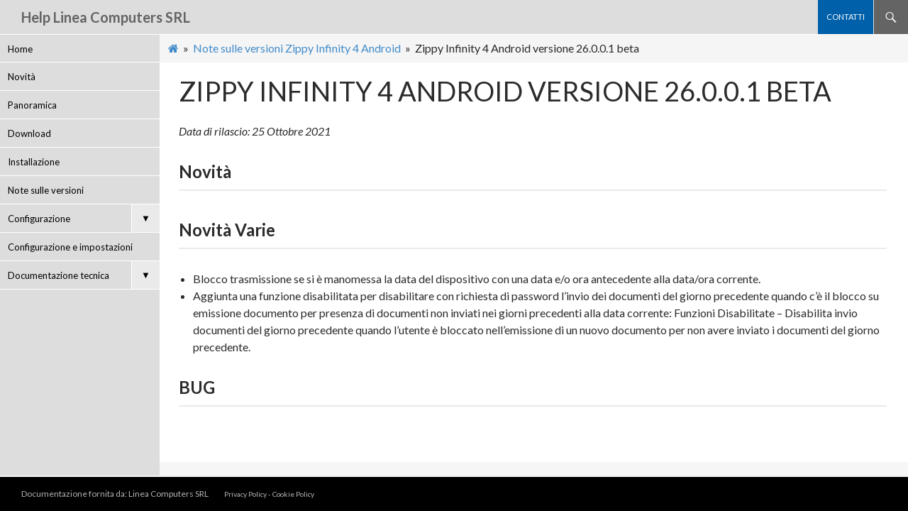

--- FILE ---
content_type: text/html; charset=UTF-8
request_url: https://helpziapp.lineacomputers.com/note-versioni/note-sulle-versioni-zippy-infinity-4-android/zippy-infinity-4-android-versione-26-0-0-1-beta/
body_size: 14769
content:
<!DOCTYPE html>
<!--[if IE 7]>
<html class="ie ie7" lang="it-IT">
<![endif]-->
<!--[if IE 8]>
<html class="ie ie8" lang="it-IT">
<![endif]-->
<!--[if !(IE 7) & !(IE 8)]><!-->
<html lang="it-IT">
<!--<![endif]-->
<head>
	<meta charset="UTF-8">
	<meta name="viewport" content="width=device-width">
	<title>Zippy Infinity 4 Android versione 26.0.0.1 beta | Help Linea Computers SRL</title>
	<link rel="profile" href="http://gmpg.org/xfn/11">
	<link rel="pingback" href="https://helpziapp.lineacomputers.com/xmlrpc.php">
	<!--[if lt IE 9]>
	<script src="https://helpziapp.lineacomputers.com/wp-content/themes/twentyfourteen/js/html5.js"></script>
	<![endif]-->
	<meta name='robots' content='max-image-preview:large' />
<link rel='dns-prefetch' href='//fonts.googleapis.com' />
<link rel='dns-prefetch' href='//s.w.org' />
<link href='https://fonts.gstatic.com' crossorigin rel='preconnect' />
<link rel="alternate" type="application/rss+xml" title="Help Linea Computers SRL &raquo; Feed" href="https://helpziapp.lineacomputers.com/feed/" />
<link rel="alternate" type="application/rss+xml" title="Help Linea Computers SRL &raquo; Feed dei commenti" href="https://helpziapp.lineacomputers.com/comments/feed/" />
		<script>
			window._wpemojiSettings = {"baseUrl":"https:\/\/s.w.org\/images\/core\/emoji\/13.0.1\/72x72\/","ext":".png","svgUrl":"https:\/\/s.w.org\/images\/core\/emoji\/13.0.1\/svg\/","svgExt":".svg","source":{"concatemoji":"https:\/\/helpziapp.lineacomputers.com\/wp-includes\/js\/wp-emoji-release.min.js?ver=5.7.14"}};
			!function(e,a,t){var n,r,o,i=a.createElement("canvas"),p=i.getContext&&i.getContext("2d");function s(e,t){var a=String.fromCharCode;p.clearRect(0,0,i.width,i.height),p.fillText(a.apply(this,e),0,0);e=i.toDataURL();return p.clearRect(0,0,i.width,i.height),p.fillText(a.apply(this,t),0,0),e===i.toDataURL()}function c(e){var t=a.createElement("script");t.src=e,t.defer=t.type="text/javascript",a.getElementsByTagName("head")[0].appendChild(t)}for(o=Array("flag","emoji"),t.supports={everything:!0,everythingExceptFlag:!0},r=0;r<o.length;r++)t.supports[o[r]]=function(e){if(!p||!p.fillText)return!1;switch(p.textBaseline="top",p.font="600 32px Arial",e){case"flag":return s([127987,65039,8205,9895,65039],[127987,65039,8203,9895,65039])?!1:!s([55356,56826,55356,56819],[55356,56826,8203,55356,56819])&&!s([55356,57332,56128,56423,56128,56418,56128,56421,56128,56430,56128,56423,56128,56447],[55356,57332,8203,56128,56423,8203,56128,56418,8203,56128,56421,8203,56128,56430,8203,56128,56423,8203,56128,56447]);case"emoji":return!s([55357,56424,8205,55356,57212],[55357,56424,8203,55356,57212])}return!1}(o[r]),t.supports.everything=t.supports.everything&&t.supports[o[r]],"flag"!==o[r]&&(t.supports.everythingExceptFlag=t.supports.everythingExceptFlag&&t.supports[o[r]]);t.supports.everythingExceptFlag=t.supports.everythingExceptFlag&&!t.supports.flag,t.DOMReady=!1,t.readyCallback=function(){t.DOMReady=!0},t.supports.everything||(n=function(){t.readyCallback()},a.addEventListener?(a.addEventListener("DOMContentLoaded",n,!1),e.addEventListener("load",n,!1)):(e.attachEvent("onload",n),a.attachEvent("onreadystatechange",function(){"complete"===a.readyState&&t.readyCallback()})),(n=t.source||{}).concatemoji?c(n.concatemoji):n.wpemoji&&n.twemoji&&(c(n.twemoji),c(n.wpemoji)))}(window,document,window._wpemojiSettings);
		</script>
		<style>
img.wp-smiley,
img.emoji {
	display: inline !important;
	border: none !important;
	box-shadow: none !important;
	height: 1em !important;
	width: 1em !important;
	margin: 0 .07em !important;
	vertical-align: -0.1em !important;
	background: none !important;
	padding: 0 !important;
}
</style>
	<link rel='stylesheet' id='wp-block-library-css'  href='https://helpziapp.lineacomputers.com/wp-includes/css/dist/block-library/style.min.css?ver=5.7.14' media='all' />
<link rel='stylesheet' id='wp-block-library-theme-css'  href='https://helpziapp.lineacomputers.com/wp-includes/css/dist/block-library/theme.min.css?ver=5.7.14' media='all' />
<link rel='stylesheet' id='ez-icomoon-css'  href='https://helpziapp.lineacomputers.com/wp-content/plugins/easy-table-of-contents/vendor/icomoon/style.min.css?ver=2.0.17' media='all' />
<link rel='stylesheet' id='ez-toc-css'  href='https://helpziapp.lineacomputers.com/wp-content/plugins/easy-table-of-contents/assets/css/screen.min.css?ver=2.0.17' media='all' />
<style id='ez-toc-inline-css'>
div#ez-toc-container p.ez-toc-title {font-size: 120%;}div#ez-toc-container p.ez-toc-title {font-weight: 500;}div#ez-toc-container ul li {font-size: 95%;}
</style>
<link rel='stylesheet' id='parent-style-css'  href='https://helpziapp.lineacomputers.com/wp-content/themes/twentyfourteen/style.css?ver=5.7.14' media='all' />
<link rel='stylesheet' id='child-style-css'  href='https://helpziapp.lineacomputers.com/wp-content/themes/twentyfourteen-child/style.css?ver=5.7.14' media='all' />
<link rel='stylesheet' id='twentyfourteen-lato-css'  href='https://fonts.googleapis.com/css?family=Lato%3A300%2C400%2C700%2C900%2C300italic%2C400italic%2C700italic&#038;subset=latin%2Clatin-ext&#038;display=fallback' media='all' />
<link rel='stylesheet' id='genericons-css'  href='https://helpziapp.lineacomputers.com/wp-content/themes/twentyfourteen/genericons/genericons.css?ver=3.0.3' media='all' />
<link rel='stylesheet' id='twentyfourteen-style-css'  href='https://helpziapp.lineacomputers.com/wp-content/themes/twentyfourteen-child/style.css?ver=20190507' media='all' />
<link rel='stylesheet' id='twentyfourteen-block-style-css'  href='https://helpziapp.lineacomputers.com/wp-content/themes/twentyfourteen/css/blocks.css?ver=20190102' media='all' />
<!--[if lt IE 9]>
<link rel='stylesheet' id='twentyfourteen-ie-css'  href='https://helpziapp.lineacomputers.com/wp-content/themes/twentyfourteen/css/ie.css?ver=20140701' media='all' />
<![endif]-->
<link rel='stylesheet' id='slb_core-css'  href='https://helpziapp.lineacomputers.com/wp-content/plugins/simple-lightbox/client/css/app.css?ver=2.8.1' media='all' />
<link rel='stylesheet' id='tablepress-default-css'  href='https://helpziapp.lineacomputers.com/wp-content/plugins/tablepress/css/default.min.css?ver=1.13' media='all' />
<link rel='stylesheet' id='bellows-css'  href='https://helpziapp.lineacomputers.com/wp-content/plugins/bellows-accordion-menu/assets/css/bellows.min.css?ver=1.2.1' media='all' />
<link rel='stylesheet' id='bellows-font-awesome-css'  href='https://helpziapp.lineacomputers.com/wp-content/plugins/bellows-accordion-menu/assets/css/fontawesome/css/font-awesome.min.css?ver=1.2.1' media='all' />
<script src='https://helpziapp.lineacomputers.com/wp-includes/js/jquery/jquery.min.js?ver=3.5.1' id='jquery-core-js'></script>
<script src='https://helpziapp.lineacomputers.com/wp-includes/js/jquery/jquery-migrate.min.js?ver=3.3.2' id='jquery-migrate-js'></script>
<link rel="https://api.w.org/" href="https://helpziapp.lineacomputers.com/wp-json/" /><link rel="alternate" type="application/json" href="https://helpziapp.lineacomputers.com/wp-json/wp/v2/pages/4565" /><link rel="EditURI" type="application/rsd+xml" title="RSD" href="https://helpziapp.lineacomputers.com/xmlrpc.php?rsd" />
<link rel="wlwmanifest" type="application/wlwmanifest+xml" href="https://helpziapp.lineacomputers.com/wp-includes/wlwmanifest.xml" /> 
<meta name="generator" content="WordPress 5.7.14" />
<link rel="canonical" href="https://helpziapp.lineacomputers.com/note-versioni/note-sulle-versioni-zippy-infinity-4-android/zippy-infinity-4-android-versione-26-0-0-1-beta/" />
<link rel='shortlink' href='https://helpziapp.lineacomputers.com/?p=4565' />
<link rel="alternate" type="application/json+oembed" href="https://helpziapp.lineacomputers.com/wp-json/oembed/1.0/embed?url=https%3A%2F%2Fhelpziapp.lineacomputers.com%2Fnote-versioni%2Fnote-sulle-versioni-zippy-infinity-4-android%2Fzippy-infinity-4-android-versione-26-0-0-1-beta%2F" />
<link rel="alternate" type="text/xml+oembed" href="https://helpziapp.lineacomputers.com/wp-json/oembed/1.0/embed?url=https%3A%2F%2Fhelpziapp.lineacomputers.com%2Fnote-versioni%2Fnote-sulle-versioni-zippy-infinity-4-android%2Fzippy-infinity-4-android-versione-26-0-0-1-beta%2F&#038;format=xml" />
<style id="bellows-custom-generated-css">
/* Status: Loaded from Transient */

</style>		<style type="text/css" id="twentyfourteen-header-css">
				.site-title a {
			color: #646464;
		}
		</style>
		<style id="custom-background-css">
body.custom-background { background-color: #f6f6f6; }
</style>
	<style>button#responsive-menu-button,
#responsive-menu-container {
    display: none;
    -webkit-text-size-adjust: 100%;
}

@media screen and (max-width:80000px) {

    #responsive-menu-container {
        display: block;
        position: fixed;
        top: 0;
        bottom: 0;
        z-index: 99998;
        padding-bottom: 5px;
        margin-bottom: -5px;
        outline: 1px solid transparent;
        overflow-y: auto;
        overflow-x: hidden;
    }

    #responsive-menu-container .responsive-menu-search-box {
        width: 100%;
        padding: 0 2%;
        border-radius: 2px;
        height: 50px;
        -webkit-appearance: none;
    }

    #responsive-menu-container.push-left,
    #responsive-menu-container.slide-left {
        transform: translateX(-100%);
        -ms-transform: translateX(-100%);
        -webkit-transform: translateX(-100%);
        -moz-transform: translateX(-100%);
    }

    .responsive-menu-open #responsive-menu-container.push-left,
    .responsive-menu-open #responsive-menu-container.slide-left {
        transform: translateX(0);
        -ms-transform: translateX(0);
        -webkit-transform: translateX(0);
        -moz-transform: translateX(0);
    }

    #responsive-menu-container.push-top,
    #responsive-menu-container.slide-top {
        transform: translateY(-100%);
        -ms-transform: translateY(-100%);
        -webkit-transform: translateY(-100%);
        -moz-transform: translateY(-100%);
    }

    .responsive-menu-open #responsive-menu-container.push-top,
    .responsive-menu-open #responsive-menu-container.slide-top {
        transform: translateY(0);
        -ms-transform: translateY(0);
        -webkit-transform: translateY(0);
        -moz-transform: translateY(0);
    }

    #responsive-menu-container.push-right,
    #responsive-menu-container.slide-right {
        transform: translateX(100%);
        -ms-transform: translateX(100%);
        -webkit-transform: translateX(100%);
        -moz-transform: translateX(100%);
    }

    .responsive-menu-open #responsive-menu-container.push-right,
    .responsive-menu-open #responsive-menu-container.slide-right {
        transform: translateX(0);
        -ms-transform: translateX(0);
        -webkit-transform: translateX(0);
        -moz-transform: translateX(0);
    }

    #responsive-menu-container.push-bottom,
    #responsive-menu-container.slide-bottom {
        transform: translateY(100%);
        -ms-transform: translateY(100%);
        -webkit-transform: translateY(100%);
        -moz-transform: translateY(100%);
    }

    .responsive-menu-open #responsive-menu-container.push-bottom,
    .responsive-menu-open #responsive-menu-container.slide-bottom {
        transform: translateY(0);
        -ms-transform: translateY(0);
        -webkit-transform: translateY(0);
        -moz-transform: translateY(0);
    }

    #responsive-menu-container,
    #responsive-menu-container:before,
    #responsive-menu-container:after,
    #responsive-menu-container *,
    #responsive-menu-container *:before,
    #responsive-menu-container *:after {
         box-sizing: border-box;
         margin: 0;
         padding: 0;
    }

    #responsive-menu-container #responsive-menu-search-box,
    #responsive-menu-container #responsive-menu-additional-content,
    #responsive-menu-container #responsive-menu-title {
        padding: 25px 5%;
    }

    #responsive-menu-container #responsive-menu,
    #responsive-menu-container #responsive-menu ul {
        width: 100%;
    }
    #responsive-menu-container #responsive-menu ul.responsive-menu-submenu {
        display: none;
    }

    #responsive-menu-container #responsive-menu ul.responsive-menu-submenu.responsive-menu-submenu-open {
         display: block;
    }

    #responsive-menu-container #responsive-menu ul.responsive-menu-submenu-depth-1 a.responsive-menu-item-link {
        padding-left:10%;
    }

    #responsive-menu-container #responsive-menu ul.responsive-menu-submenu-depth-2 a.responsive-menu-item-link {
        padding-left:15%;
    }

    #responsive-menu-container #responsive-menu ul.responsive-menu-submenu-depth-3 a.responsive-menu-item-link {
        padding-left:20%;
    }

    #responsive-menu-container #responsive-menu ul.responsive-menu-submenu-depth-4 a.responsive-menu-item-link {
        padding-left:25%;
    }

    #responsive-menu-container #responsive-menu ul.responsive-menu-submenu-depth-5 a.responsive-menu-item-link {
        padding-left:30%;
    }

    #responsive-menu-container li.responsive-menu-item {
        width: 100%;
        list-style: none;
    }

    #responsive-menu-container li.responsive-menu-item a {
        width: 100%;
        display: block;
        text-decoration: none;
        
        position: relative;
    }


     #responsive-menu-container #responsive-menu li.responsive-menu-item a {            padding: 0 5%;    }

    #responsive-menu-container .responsive-menu-submenu li.responsive-menu-item a {            padding: 0 5%;    }

    #responsive-menu-container li.responsive-menu-item a .fa {
        margin-right: 15px;
    }

    #responsive-menu-container li.responsive-menu-item a .responsive-menu-subarrow {
        position: absolute;
        top: 0;
        bottom: 0;
        text-align: center;
        overflow: hidden;
    }

    #responsive-menu-container li.responsive-menu-item a .responsive-menu-subarrow  .fa {
        margin-right: 0;
    }

    button#responsive-menu-button .responsive-menu-button-icon-inactive {
        display: none;
    }

    button#responsive-menu-button {
        z-index: 99999;
        display: none;
        overflow: hidden;
        outline: none;
    }

    button#responsive-menu-button img {
        max-width: 100%;
    }

    .responsive-menu-label {
        display: inline-block;
        font-weight: 600;
        margin: 0 5px;
        vertical-align: middle;
    }

    .responsive-menu-label .responsive-menu-button-text-open {
        display: none;
    }

    .responsive-menu-accessible {
        display: inline-block;
    }

    .responsive-menu-accessible .responsive-menu-box {
        display: inline-block;
        vertical-align: middle;
    }

    .responsive-menu-label.responsive-menu-label-top,
    .responsive-menu-label.responsive-menu-label-bottom
    {
        display: block;
        margin: 0 auto;
    }

    button#responsive-menu-button {
        padding: 0 0;
        display: inline-block;
        cursor: pointer;
        transition-property: opacity, filter;
        transition-duration: 0.15s;
        transition-timing-function: linear;
        font: inherit;
        color: inherit;
        text-transform: none;
        background-color: transparent;
        border: 0;
        margin: 0;
        overflow: visible;
    }

    .responsive-menu-box {
        width:25px;
        height:19px;
        display: inline-block;
        position: relative;
    }

    .responsive-menu-inner {
        display: block;
        top: 50%;
        margin-top:-1.5px;
    }

    .responsive-menu-inner,
    .responsive-menu-inner::before,
    .responsive-menu-inner::after {
         width:25px;
         height:3px;
         background-color:#ffffff;
         border-radius: 4px;
         position: absolute;
         transition-property: transform;
         transition-duration: 0.15s;
         transition-timing-function: ease;
    }

    .responsive-menu-open .responsive-menu-inner,
    .responsive-menu-open .responsive-menu-inner::before,
    .responsive-menu-open .responsive-menu-inner::after {
        background-color:#ffffff;
    }

    button#responsive-menu-button:hover .responsive-menu-inner,
    button#responsive-menu-button:hover .responsive-menu-inner::before,
    button#responsive-menu-button:hover .responsive-menu-inner::after,
    button#responsive-menu-button:hover .responsive-menu-open .responsive-menu-inner,
    button#responsive-menu-button:hover .responsive-menu-open .responsive-menu-inner::before,
    button#responsive-menu-button:hover .responsive-menu-open .responsive-menu-inner::after,
    button#responsive-menu-button:focus .responsive-menu-inner,
    button#responsive-menu-button:focus .responsive-menu-inner::before,
    button#responsive-menu-button:focus .responsive-menu-inner::after,
    button#responsive-menu-button:focus .responsive-menu-open .responsive-menu-inner,
    button#responsive-menu-button:focus .responsive-menu-open .responsive-menu-inner::before,
    button#responsive-menu-button:focus .responsive-menu-open .responsive-menu-inner::after {
        background-color:#ffffff;
    }

    .responsive-menu-inner::before,
    .responsive-menu-inner::after {
         content: "";
         display: block;
    }

    .responsive-menu-inner::before {
         top:-8px;
    }

    .responsive-menu-inner::after {
         bottom:-8px;
    }.responsive-menu-boring .responsive-menu-inner,
.responsive-menu-boring .responsive-menu-inner::before,
.responsive-menu-boring .responsive-menu-inner::after {
    transition-property: none;
}

.responsive-menu-boring.is-active .responsive-menu-inner {
    transform: rotate(45deg);
}

.responsive-menu-boring.is-active .responsive-menu-inner::before {
    top: 0;
    opacity: 0;
}

.responsive-menu-boring.is-active .responsive-menu-inner::after {
    bottom: 0;
    transform: rotate(-90deg);
}
    button#responsive-menu-button {
        width:55px;
        height:55px;
        position:fixed;
        top:15px;right:5%;            background:#000000    }        .responsive-menu-open button#responsive-menu-button {
            background:#000000
        }        .responsive-menu-open button#responsive-menu-button:hover,
        .responsive-menu-open button#responsive-menu-button:focus,
        button#responsive-menu-button:hover,
        button#responsive-menu-button:focus {
            background:#000000
        }
    button#responsive-menu-button .responsive-menu-box {
        color:#ffffff;
    }

    .responsive-menu-open button#responsive-menu-button .responsive-menu-box {
        color:#ffffff;
    }

    .responsive-menu-label {
        color:#ffffff;
        font-size:14px;
        line-height:13px;    }

    button#responsive-menu-button {
        display: inline-block;
        transition: transform 0.5s, background-color 0.5s;
    }
    #responsive-menu-container {
        width:70%;left: 0;
        transition: transform 0.5s;
        text-align:left;            max-width:225px;            min-width:225px;            background:#dddddd;    }

    #responsive-menu-container #responsive-menu-wrapper {
        background:#dddddd;
    }

    #responsive-menu-container #responsive-menu-additional-content {
        color:#ffffff;
    }

    #responsive-menu-container .responsive-menu-search-box {
        background:#ffffff;
        border: 2px solid #dadada;
        color:#333333;
    }

    #responsive-menu-container .responsive-menu-search-box:-ms-input-placeholder {
        color:#c7c7cd;
    }

    #responsive-menu-container .responsive-menu-search-box::-webkit-input-placeholder {
        color:#c7c7cd;
    }

    #responsive-menu-container .responsive-menu-search-box:-moz-placeholder {
        color:#c7c7cd;
        opacity: 1;
    }

    #responsive-menu-container .responsive-menu-search-box::-moz-placeholder {
        color:#c7c7cd;
        opacity: 1;
    }

    #responsive-menu-container .responsive-menu-item-link,
    #responsive-menu-container #responsive-menu-title,
    #responsive-menu-container .responsive-menu-subarrow {
        transition: background-color 0.5s, border-color 0.5s, color 0.5s;
    }

    #responsive-menu-container #responsive-menu-title {
        background-color:#0160aa;
        color:#ffffff;
        font-size:13px;
        text-align:left;
    }

    #responsive-menu-container #responsive-menu-title a {
        color:#ffffff;
        font-size:13px;
        text-decoration: none;
    }

    #responsive-menu-container #responsive-menu-title a:hover {
        color:#ffffff;
    }

    #responsive-menu-container #responsive-menu-title:hover {
        background-color:#0160aa;
        color:#ffffff;
    }

    #responsive-menu-container #responsive-menu-title:hover a {
        color:#ffffff;
    }

    #responsive-menu-container #responsive-menu-title #responsive-menu-title-image {
        display: inline-block;
        vertical-align: middle;
        max-width: 100%;
        margin-bottom: 15px;
    }

    #responsive-menu-container #responsive-menu-title #responsive-menu-title-image img {        max-width: 100%;
    }

    #responsive-menu-container #responsive-menu > li.responsive-menu-item:first-child > a {
        border-top:1px solid #ffffff;
    }

    #responsive-menu-container #responsive-menu li.responsive-menu-item .responsive-menu-item-link {
        font-size:13px;
    }

    #responsive-menu-container #responsive-menu li.responsive-menu-item a {
        line-height:40px;
        border-bottom:1px solid #ffffff;
        color:#000000;
        background-color:#dddddd;            height:40px;    }

    #responsive-menu-container #responsive-menu li.responsive-menu-item a:hover {
        color:#ffffff;
        background-color:#2c88cf;
        border-color:#ffffff;
    }

    #responsive-menu-container #responsive-menu li.responsive-menu-item a:hover .responsive-menu-subarrow {
        color:#ffffff;
        border-color:#ffffff;
        background-color:#2c88cf;
    }

    #responsive-menu-container #responsive-menu li.responsive-menu-item a:hover .responsive-menu-subarrow.responsive-menu-subarrow-active {
        color:#ffffff;
        border-color:#ffffff;
        background-color:#2c88cf;
    }

    #responsive-menu-container #responsive-menu li.responsive-menu-item a .responsive-menu-subarrow {right: 0;
        height:39px;
        line-height:39px;
        width:100px;
        color:#ffffff;        border-left:1px solid #ffffff;
        background-color:#dddddd;
    }

    #responsive-menu-container #responsive-menu li.responsive-menu-item a .responsive-menu-subarrow.responsive-menu-subarrow-active {
        color:#ffffff;
        border-color:#ffffff;
        background-color:#0160aa;
    }

    #responsive-menu-container #responsive-menu li.responsive-menu-item a .responsive-menu-subarrow.responsive-menu-subarrow-active:hover {
        color:#ffffff;
        border-color:#ffffff;
        background-color:#2c88cf;
    }

    #responsive-menu-container #responsive-menu li.responsive-menu-item a .responsive-menu-subarrow:hover {
        color:#ffffff;
        border-color:#ffffff;
        background-color:#2c88cf;
    }

    #responsive-menu-container #responsive-menu li.responsive-menu-current-item > .responsive-menu-item-link {
        background-color:#0160aa;
        color:#ffffff;
        border-color:#ffffff;
    }

    #responsive-menu-container #responsive-menu li.responsive-menu-current-item > .responsive-menu-item-link:hover {
        background-color:#2c88cf;
        color:#ffffff;
        border-color:#ffffff;
    }        #responsive-menu-container #responsive-menu ul.responsive-menu-submenu li.responsive-menu-item .responsive-menu-item-link {            font-size:13px;
            text-align:left;
        }

        #responsive-menu-container #responsive-menu ul.responsive-menu-submenu li.responsive-menu-item a {                height:40px;            line-height:40px;
            border-bottom:1px solid #ffffff;
            color:#000000;
            background-color:#dddddd;
        }

        #responsive-menu-container #responsive-menu ul.responsive-menu-submenu li.responsive-menu-item a:hover {
            color:#ffffff;
            background-color:#2c88cf;
            border-color:#ffffff;
        }

        #responsive-menu-container #responsive-menu ul.responsive-menu-submenu li.responsive-menu-item a:hover .responsive-menu-subarrow {
            color:#ffffff;
            border-color:#3f3f3f;
            background-color:#3f3f3f;
        }

        #responsive-menu-container #responsive-menu ul.responsive-menu-submenu li.responsive-menu-item a:hover .responsive-menu-subarrow.responsive-menu-subarrow-active {
            color:#ffffff;
            border-color:#3f3f3f;
            background-color:#3f3f3f;
        }

        #responsive-menu-container #responsive-menu ul.responsive-menu-submenu li.responsive-menu-item a .responsive-menu-subarrow {                left:unset;
                right:0;            height:39px;
            line-height:39px;
            width:40px;
            color:#ffffff;                border-left:1px solid #212121  !important;
                border-right:unset  !important;            background-color:#212121;
        }

        #responsive-menu-container #responsive-menu ul.responsive-menu-submenu li.responsive-menu-item a .responsive-menu-subarrow.responsive-menu-subarrow-active {
            color:#ffffff;
            border-color:#212121;
            background-color:#212121;
        }

        #responsive-menu-container #responsive-menu ul.responsive-menu-submenu li.responsive-menu-item a .responsive-menu-subarrow.responsive-menu-subarrow-active:hover {
            color:#ffffff;
            border-color:#3f3f3f;
            background-color:#3f3f3f;
        }

        #responsive-menu-container #responsive-menu ul.responsive-menu-submenu li.responsive-menu-item a .responsive-menu-subarrow:hover {
            color:#ffffff;
            border-color:#3f3f3f;
            background-color:#3f3f3f;
        }

        #responsive-menu-container #responsive-menu ul.responsive-menu-submenu li.responsive-menu-current-item > .responsive-menu-item-link {
            background-color:#0160aa;
            color:#ffffff;
            border-color:#ffffff;
        }

        #responsive-menu-container #responsive-menu ul.responsive-menu-submenu li.responsive-menu-current-item > .responsive-menu-item-link:hover {
            background-color:#2c88cf;
            color:#ffffff;
            border-color:#ffffff;
        }#secondary {
            display: none !important;
        }}</style><script>jQuery(document).ready(function($) {

    var ResponsiveMenu = {
        trigger: '#responsive-menu-button',
        animationSpeed:500,
        breakpoint:80000,
        pushButton: 'off',
        animationType: 'slide',
        animationSide: 'left',
        pageWrapper: '',
        isOpen: false,
        triggerTypes: 'click',
        activeClass: 'is-active',
        container: '#responsive-menu-container',
        openClass: 'responsive-menu-open',
        accordion: 'off',
        activeArrow: '▲',
        inactiveArrow: '▼',
        wrapper: '#responsive-menu-wrapper',
        closeOnBodyClick: 'off',
        closeOnLinkClick: 'off',
        itemTriggerSubMenu: 'off',
        linkElement: '.responsive-menu-item-link',
        subMenuTransitionTime:200,
        openMenu: function() {
            $(this.trigger).addClass(this.activeClass);
            $('html').addClass(this.openClass);
            $('.responsive-menu-button-icon-active').hide();
            $('.responsive-menu-button-icon-inactive').show();
            this.setButtonTextOpen();
            this.setWrapperTranslate();
            this.isOpen = true;
        },
        closeMenu: function() {
            $(this.trigger).removeClass(this.activeClass);
            $('html').removeClass(this.openClass);
            $('.responsive-menu-button-icon-inactive').hide();
            $('.responsive-menu-button-icon-active').show();
            this.setButtonText();
            this.clearWrapperTranslate();
            this.isOpen = false;
        },
        setButtonText: function() {
            if($('.responsive-menu-button-text-open').length > 0 && $('.responsive-menu-button-text').length > 0) {
                $('.responsive-menu-button-text-open').hide();
                $('.responsive-menu-button-text').show();
            }
        },
        setButtonTextOpen: function() {
            if($('.responsive-menu-button-text').length > 0 && $('.responsive-menu-button-text-open').length > 0) {
                $('.responsive-menu-button-text').hide();
                $('.responsive-menu-button-text-open').show();
            }
        },
        triggerMenu: function() {
            this.isOpen ? this.closeMenu() : this.openMenu();
        },
        triggerSubArrow: function(subarrow) {
            var sub_menu = $(subarrow).parent().siblings('.responsive-menu-submenu');
            var self = this;
            if(this.accordion == 'on') {
                /* Get Top Most Parent and the siblings */
                var top_siblings = sub_menu.parents('.responsive-menu-item-has-children').last().siblings('.responsive-menu-item-has-children');
                var first_siblings = sub_menu.parents('.responsive-menu-item-has-children').first().siblings('.responsive-menu-item-has-children');
                /* Close up just the top level parents to key the rest as it was */
                top_siblings.children('.responsive-menu-submenu').slideUp(self.subMenuTransitionTime, 'linear').removeClass('responsive-menu-submenu-open');
                /* Set each parent arrow to inactive */
                top_siblings.each(function() {
                    $(this).find('.responsive-menu-subarrow').first().html(self.inactiveArrow);
                    $(this).find('.responsive-menu-subarrow').first().removeClass('responsive-menu-subarrow-active');
                });
                /* Now Repeat for the current item siblings */
                first_siblings.children('.responsive-menu-submenu').slideUp(self.subMenuTransitionTime, 'linear').removeClass('responsive-menu-submenu-open');
                first_siblings.each(function() {
                    $(this).find('.responsive-menu-subarrow').first().html(self.inactiveArrow);
                    $(this).find('.responsive-menu-subarrow').first().removeClass('responsive-menu-subarrow-active');
                });
            }
            if(sub_menu.hasClass('responsive-menu-submenu-open')) {
                sub_menu.slideUp(self.subMenuTransitionTime, 'linear').removeClass('responsive-menu-submenu-open');
                $(subarrow).html(this.inactiveArrow);
                $(subarrow).removeClass('responsive-menu-subarrow-active');
            } else {
                sub_menu.slideDown(self.subMenuTransitionTime, 'linear').addClass('responsive-menu-submenu-open');
                $(subarrow).html(this.activeArrow);
                $(subarrow).addClass('responsive-menu-subarrow-active');
            }
        },
        menuHeight: function() {
            return $(this.container).height();
        },
        menuWidth: function() {
            return $(this.container).width();
        },
        wrapperHeight: function() {
            return $(this.wrapper).height();
        },
        setWrapperTranslate: function() {
            switch(this.animationSide) {
                case 'left':
                    translate = 'translateX(' + this.menuWidth() + 'px)'; break;
                case 'right':
                    translate = 'translateX(-' + this.menuWidth() + 'px)'; break;
                case 'top':
                    translate = 'translateY(' + this.wrapperHeight() + 'px)'; break;
                case 'bottom':
                    translate = 'translateY(-' + this.menuHeight() + 'px)'; break;
            }
            if(this.animationType == 'push') {
                $(this.pageWrapper).css({'transform':translate});
                $('html, body').css('overflow-x', 'hidden');
            }
            if(this.pushButton == 'on') {
                $('#responsive-menu-button').css({'transform':translate});
            }
        },
        clearWrapperTranslate: function() {
            var self = this;
            if(this.animationType == 'push') {
                $(this.pageWrapper).css({'transform':''});
                setTimeout(function() {
                    $('html, body').css('overflow-x', '');
                }, self.animationSpeed);
            }
            if(this.pushButton == 'on') {
                $('#responsive-menu-button').css({'transform':''});
            }
        },
        init: function() {
            var self = this;
            $(this.trigger).on(this.triggerTypes, function(e){
                e.stopPropagation();
                self.triggerMenu();
            });
            $(this.trigger).mouseup(function(){
                $(self.trigger).blur();
            });
            $('.responsive-menu-subarrow').on('click', function(e) {
                e.preventDefault();
                e.stopPropagation();
                self.triggerSubArrow(this);
            });
            $(window).resize(function() {
                if($(window).width() > self.breakpoint) {
                    if(self.isOpen){
                        self.closeMenu();
                    }
                } else {
                    if($('.responsive-menu-open').length>0){
                        self.setWrapperTranslate();
                    }
                }
            });
            if(this.closeOnLinkClick == 'on') {
                $(this.linkElement).on('click', function(e) {
                    e.preventDefault();
                    /* Fix for when close menu on parent clicks is on */
                    if(self.itemTriggerSubMenu == 'on' && $(this).is('.responsive-menu-item-has-children > ' + self.linkElement)) {
                        return;
                    }
                    old_href = $(this).attr('href');
                    old_target = typeof $(this).attr('target') == 'undefined' ? '_self' : $(this).attr('target');
                    if(self.isOpen) {
                        if($(e.target).closest('.responsive-menu-subarrow').length) {
                            return;
                        }
                        self.closeMenu();
                        setTimeout(function() {
                            window.open(old_href, old_target);
                        }, self.animationSpeed);
                    }
                });
            }
            if(this.closeOnBodyClick == 'on') {
                $(document).on('click', 'body', function(e) {
                    if(self.isOpen) {
                        if($(e.target).closest('#responsive-menu-container').length || $(e.target).closest('#responsive-menu-button').length) {
                            return;
                        }
                    }
                    self.closeMenu();
                });
            }
            if(this.itemTriggerSubMenu == 'on') {
                $('.responsive-menu-item-has-children > ' + this.linkElement).on('click', function(e) {
                    e.preventDefault();
                    self.triggerSubArrow($(this).children('.responsive-menu-subarrow').first());
                });
            }            if (jQuery('#responsive-menu-button').css('display') != 'none') {
                $('#responsive-menu-button,#responsive-menu a.responsive-menu-item-link, #responsive-menu-wrapper input').focus( function() {
                    $(this).addClass('is-active');
                    $('html').addClass('responsive-menu-open');
                    $('#responsive-menu li').css({"opacity": "1", "margin-left": "0"});
                });

                $('#responsive-menu-button, a.responsive-menu-item-link,#responsive-menu-wrapper input').focusout( function() {
                    if ( $(this).last('#responsive-menu-button a.responsive-menu-item-link') ) {
                        $(this).removeClass('is-active');
                        $('html').removeClass('responsive-menu-open');
                    }
                });
            }            $('#responsive-menu a.responsive-menu-item-link').keydown(function(event) {
                console.log( event.keyCode );
                if ( [13,27,32,35,36,37,38,39,40].indexOf( event.keyCode) == -1) {
                    return;
                }
                var link = $(this);
                switch(event.keyCode) {
                    case 13:                        link.click();
                        break;
                    case 27:                        var dropdown = link.parent('li').parents('.responsive-menu-submenu');
                        if ( dropdown.length > 0 ) {
                            dropdown.hide();
                            dropdown.prev().focus();
                        }
                        break;

                    case 32:                        var dropdown = link.parent('li').find('.responsive-menu-submenu');
                        if ( dropdown.length > 0 ) {
                            dropdown.show();
                            dropdown.find('a, input, button, textarea').first().focus();
                        }
                        break;

                    case 35:                        var dropdown = link.parent('li').find('.responsive-menu-submenu');
                        if ( dropdown.length > 0 ) {
                            dropdown.hide();
                        }
                        $(this).parents('#responsive-menu').find('a.responsive-menu-item-link').filter(':visible').last().focus();
                        break;
                    case 36:                        var dropdown = link.parent('li').find('.responsive-menu-submenu');
                        if( dropdown.length > 0 ) {
                            dropdown.hide();
                        }
                        $(this).parents('#responsive-menu').find('a.responsive-menu-item-link').filter(':visible').first().focus();
                        break;
                    case 37:
                    case 38:
                        event.preventDefault();
                        event.stopPropagation();                        if ( link.parent('li').prevAll('li').filter(':visible').first().length == 0) {
                            link.parent('li').nextAll('li').filter(':visible').last().find('a').first().focus();
                        } else {
                            link.parent('li').prevAll('li').filter(':visible').first().find('a').first().focus();
                        }
                        break;
                    case 39:
                    case 40:
                        event.preventDefault();
                        event.stopPropagation();                        if( link.parent('li').nextAll('li').filter(':visible').first().length == 0) {
                            link.parent('li').prevAll('li').filter(':visible').last().find('a').first().focus();
                        } else {
                            link.parent('li').nextAll('li').filter(':visible').first().find('a').first().focus();
                        }
                        break;
                }
            });
        }
    };
    ResponsiveMenu.init();
});</script>	
	<link rel="stylesheet" href="https://maxcdn.bootstrapcdn.com/bootstrap/3.4.1/css/bootstrap.min.css">
    <script src="https://maxcdn.bootstrapcdn.com/bootstrap/3.4.1/js/bootstrap.min.js"></script>
</head>

<body class="page-template-default page page-id-4565 page-child parent-pageid-3441 custom-background wp-embed-responsive masthead-fixed full-width singular responsive-menu-slide-left">
<div id="page" class="hfeed site">
	
	<header id="masthead" class="site-header" role="banner">
		<div class="header-main">
			<h1 class="site-title"><a href="https://helpziapp.lineacomputers.com/" rel="home">Help Linea Computers SRL</a></h1>

			<div class="search-toggle">
				<a href="#search-container" class="screen-reader-text" aria-expanded="false" aria-controls="search-container">Cerca</a>
			</div>

			<nav id="primary-navigation" class="site-navigation primary-navigation" role="navigation">
				<button class="menu-toggle">Menu principale</button>
				<a class="screen-reader-text skip-link" href="#content">Vai al contenuto</a>
				<div class="menu-all-pages-flat-container"><ul id="primary-menu" class="nav-menu"><li id="menu-item-1874" class="menu-item menu-item-type-custom menu-item-object-custom menu-item-1874"><a target="_blank" rel="noopener" href="https://www.lineacomputers.com/contatti-linea-computers/">contatti</a></li>
</ul></div>			</nav>
		</div>

		<div id="search-container" class="search-box-wrapper hide">
			<div class="search-box">
				<form role="search" method="get" class="search-form" action="https://helpziapp.lineacomputers.com/">
				<label>
					<span class="screen-reader-text">Ricerca per:</span>
					<input type="search" class="search-field" placeholder="Cerca &hellip;" value="" name="s" />
				</label>
				<input type="submit" class="search-submit" value="Cerca" />
			</form>			</div>
		</div>
	</header><!-- #masthead -->

	<div id="main" class="site-main">
<div class="breadcrumb" ><a href="https://helpziapp.lineacomputers.com" rel="nofollow"><i class="fa fa-home"></i></a>&nbsp;&nbsp;&#187;&nbsp;&nbsp;<a href="https://helpziapp.lineacomputers.com/note-versioni/note-sulle-versioni-zippy-infinity-4-android/" rel="nofollow">Note sulle versioni Zippy Infinity 4 Android</a>&nbsp;&nbsp;&#187;&nbsp;&nbsp;Zippy Infinity 4 Android versione 26.0.0.1 beta</div>

<div id="main-content" class="main-content">

	<div id="primary" class="content-area">
		<div id="content" class="site-content" role="main">

			
<article id="post-4565" class="post-4565 page type-page status-publish hentry">
	<header class="entry-header"><h1 class="entry-title">Zippy Infinity 4 Android versione 26.0.0.1 beta</h1></header><!-- .entry-header -->
	<div class="entry-content">
		<p><em>Data di rilascio: 25 Ottobre 2021</em></p>
<h2><strong>Novità</strong></h2>
<h2><strong>Novità Varie</strong></h2>
<ul>
<li>Blocco trasmissione se si è manomessa la data del dispositivo con una data e/o ora antecedente alla data/ora corrente.</li>
<li>Aggiunta una funzione disabilitata per disabilitare con richiesta di password l&#8217;invio dei documenti del giorno precedente quando c&#8217;è il blocco su emissione documento per presenza di documenti non inviati nei giorni precedenti alla data corrente: Funzioni Disabilitate &#8211; Disabilita invio documenti del giorno precedente quando l&#8217;utente è bloccato nell&#8217;emissione di un nuovo documento per non avere inviato i documenti del giorno precedente.</li>
</ul>
<h2><strong>BUG</strong></h2>
<ul>
</ul>
	</div><!-- .entry-content -->
</article><!-- #post-4565 -->

		</div><!-- #content -->
	</div><!-- #primary -->
	</div><!-- #main-content -->

<div id="secondary">
		<h2 class="site-description">Documentazione Zippy Infinity</h2>
	
		<nav role="navigation">
	
	
		
		<nav id="bellows-main-180-secondary" class="bellows bellows-nojs bellows-main bellows-source-menu bellows-align-full bellows-skin-none"><ul id="menu-all-pages" class="bellows-nav" data-bellows-config="main"><li id="menu-item-2026" class="bellows-menu-item bellows-menu-item-type-post_type bellows-menu-item-object-page bellows-menu-item-home bellows-menu-item-2026 bellows-item-level-0"><a  href="https://helpziapp.lineacomputers.com/" class="bellows-target"><span class="bellows-target-title bellows-target-text">Home</span></a></li>
<li id="menu-item-1999" class="bellows-menu-item bellows-menu-item-type-post_type bellows-menu-item-object-page bellows-menu-item-1999 bellows-item-level-0"><a  href="https://helpziapp.lineacomputers.com/novita/" class="bellows-target"><span class="bellows-target-title bellows-target-text">Novità</span></a></li>
<li id="menu-item-2000" class="bellows-menu-item bellows-menu-item-type-post_type bellows-menu-item-object-page bellows-menu-item-2000 bellows-item-level-0"><a  href="https://helpziapp.lineacomputers.com/panoramica-zippy-infinity/" class="bellows-target"><span class="bellows-target-title bellows-target-text">Panoramica</span></a></li>
<li id="menu-item-1997" class="bellows-menu-item bellows-menu-item-type-post_type bellows-menu-item-object-page bellows-menu-item-1997 bellows-item-level-0"><a  href="https://helpziapp.lineacomputers.com/download/" class="bellows-target"><span class="bellows-target-title bellows-target-text">Download</span></a></li>
<li id="menu-item-1998" class="bellows-menu-item bellows-menu-item-type-post_type bellows-menu-item-object-page bellows-menu-item-1998 bellows-item-level-0"><a  href="https://helpziapp.lineacomputers.com/installazione/" class="bellows-target"><span class="bellows-target-title bellows-target-text">Installazione</span></a></li>
<li id="menu-item-3437" class="bellows-menu-item bellows-menu-item-type-post_type bellows-menu-item-object-page bellows-current-page-ancestor bellows-menu-item-3437 bellows-item-level-0"><a  href="https://helpziapp.lineacomputers.com/note-versioni/" class="bellows-target"><span class="bellows-target-title bellows-target-text">Note sulle versioni</span></a></li>
<li id="menu-item-1992" class="bellows-menu-item bellows-menu-item-type-post_type bellows-menu-item-object-page bellows-menu-item-has-children bellows-menu-item-1992 bellows-item-level-0"><a  href="https://helpziapp.lineacomputers.com/configurazione/" class="bellows-target"><span class="bellows-target-title bellows-target-text">Configurazione</span><span class="bellows-subtoggle"><i class="bellows-subtoggle-icon-expand fa fa-chevron-down"></i><i class="bellows-subtoggle-icon-collapse fa fa-chevron-up"></i></span></a>
<ul class="bellows-submenu">
	<li id="menu-item-1996" class="bellows-menu-item bellows-menu-item-type-post_type bellows-menu-item-object-page bellows-menu-item-1996 bellows-item-level-1"><a  href="https://helpziapp.lineacomputers.com/configurazione/panoramica-configurazione/" class="bellows-target"><span class="bellows-target-title bellows-target-text">Panoramica</span></a></li>
	<li id="menu-item-1993" class="bellows-menu-item bellows-menu-item-type-post_type bellows-menu-item-object-page bellows-menu-item-1993 bellows-item-level-1"><a  href="https://helpziapp.lineacomputers.com/configurazione/gestione-configurazioni/" class="bellows-target"><span class="bellows-target-title bellows-target-text">Gestione configurazioni</span></a></li>
	<li id="menu-item-1994" class="bellows-menu-item bellows-menu-item-type-post_type bellows-menu-item-object-page bellows-menu-item-1994 bellows-item-level-1"><a  href="https://helpziapp.lineacomputers.com/configurazione/gestione-docana-configurazioni/" class="bellows-target"><span class="bellows-target-title bellows-target-text">Gestione Docana Configurazioni</span></a></li>
	<li id="menu-item-1995" class="bellows-menu-item bellows-menu-item-type-post_type bellows-menu-item-object-page bellows-menu-item-1995 bellows-item-level-1"><a  href="https://helpziapp.lineacomputers.com/configurazione/gestione-funzioni-stampe/" class="bellows-target"><span class="bellows-target-title bellows-target-text">Gestione Funzioni/Stampe</span></a></li>
	<li id="menu-item-4560" class="bellows-menu-item bellows-menu-item-type-post_type bellows-menu-item-object-page bellows-menu-item-4560 bellows-item-level-1"><a  href="https://helpziapp.lineacomputers.com/configurazione/configurazione-dati-carrello/" class="bellows-target"><span class="bellows-target-title bellows-target-text">Configurazione Dati Carrello</span></a></li>
	<li id="menu-item-2112" class="bellows-menu-item bellows-menu-item-type-post_type bellows-menu-item-object-page bellows-menu-item-2112 bellows-item-level-1"><a  href="https://helpziapp.lineacomputers.com/configurazione/gestione-preferenze-stampe/" class="bellows-target"><span class="bellows-target-title bellows-target-text">Gestione Preferenze/Stampe</span></a></li>
	<li id="menu-item-2193" class="bellows-menu-item bellows-menu-item-type-post_type bellows-menu-item-object-page bellows-menu-item-2193 bellows-item-level-1"><a  href="https://helpziapp.lineacomputers.com/configurazione/configurazione-schede/" class="bellows-target"><span class="bellows-target-title bellows-target-text">Configurazione Schede</span></a></li>
	<li id="menu-item-2213" class="bellows-menu-item bellows-menu-item-type-post_type bellows-menu-item-object-page bellows-menu-item-2213 bellows-item-level-1"><a  href="https://helpziapp.lineacomputers.com/configurazione/configurazione-anagrafiche/" class="bellows-target"><span class="bellows-target-title bellows-target-text">Configurazione Anagrafiche</span></a></li>
	<li id="menu-item-2212" class="bellows-menu-item bellows-menu-item-type-post_type bellows-menu-item-object-page bellows-menu-item-2212 bellows-item-level-1"><a  href="https://helpziapp.lineacomputers.com/configurazione/configurazione-visite/" class="bellows-target"><span class="bellows-target-title bellows-target-text">Configurazione Visite</span></a></li>
</ul>
</li>
<li id="menu-item-2398" class="bellows-menu-item bellows-menu-item-type-post_type bellows-menu-item-object-page bellows-menu-item-2398 bellows-item-level-0"><a  href="https://helpziapp.lineacomputers.com/configurazione/configurazione-e-impostazioni-app/" class="bellows-target"><span class="bellows-target-title bellows-target-text">Configurazione e impostazioni APP</span></a></li>
<li id="menu-item-2466" class="bellows-menu-item bellows-menu-item-type-post_type bellows-menu-item-object-page bellows-menu-item-has-children bellows-menu-item-2466 bellows-item-level-0"><a  href="https://helpziapp.lineacomputers.com/documentazione-tecnica/" class="bellows-target"><span class="bellows-target-title bellows-target-text">Documentazione tecnica</span><span class="bellows-subtoggle"><i class="bellows-subtoggle-icon-expand fa fa-chevron-down"></i><i class="bellows-subtoggle-icon-collapse fa fa-chevron-up"></i></span></a>
<ul class="bellows-submenu">
	<li id="menu-item-2472" class="bellows-menu-item bellows-menu-item-type-post_type bellows-menu-item-object-page bellows-menu-item-2472 bellows-item-level-1"><a  href="https://helpziapp.lineacomputers.com/documentazione-tecnica/interfaccia-con-il-gestionale/" class="bellows-target"><span class="bellows-target-title bellows-target-text">Panoramica: interfaccia con il gestionale</span></a></li>
	<li id="menu-item-2478" class="bellows-menu-item bellows-menu-item-type-post_type bellows-menu-item-object-page bellows-menu-item-has-children bellows-menu-item-2478 bellows-item-level-1"><a  href="https://helpziapp.lineacomputers.com/documentazione-tecnica/tracciati-importazione-archivi/" class="bellows-target"><span class="bellows-target-title bellows-target-text">Tracciati importazione archivi verso Zippy Infinity</span><span class="bellows-subtoggle"><i class="bellows-subtoggle-icon-expand fa fa-chevron-down"></i><i class="bellows-subtoggle-icon-collapse fa fa-chevron-up"></i></span></a>
	<ul class="bellows-submenu">
		<li id="menu-item-2483" class="bellows-menu-item bellows-menu-item-type-post_type bellows-menu-item-object-page bellows-menu-item-2483 bellows-item-level-2"><a  href="https://helpziapp.lineacomputers.com/documentazione-tecnica/tracciati-importazione-archivi/alias/" class="bellows-target"><span class="bellows-target-title bellows-target-text">ALIAS</span></a></li>
		<li id="menu-item-2510" class="bellows-menu-item bellows-menu-item-type-post_type bellows-menu-item-object-page bellows-menu-item-2510 bellows-item-level-2"><a  href="https://helpziapp.lineacomputers.com/documentazione-tecnica/tracciati-importazione-archivi/aliquote/" class="bellows-target"><span class="bellows-target-title bellows-target-text">ALIQUOTE</span></a></li>
		<li id="menu-item-2527" class="bellows-menu-item bellows-menu-item-type-post_type bellows-menu-item-object-page bellows-menu-item-2527 bellows-item-level-2"><a  href="https://helpziapp.lineacomputers.com/documentazione-tecnica/tracciati-importazione-archivi/anagrafe/" class="bellows-target"><span class="bellows-target-title bellows-target-text">ANAGRAFE</span></a></li>
		<li id="menu-item-2560" class="bellows-menu-item bellows-menu-item-type-post_type bellows-menu-item-object-page bellows-menu-item-2560 bellows-item-level-2"><a  href="https://helpziapp.lineacomputers.com/documentazione-tecnica/tracciati-importazione-archivi/anagrafearchivio/" class="bellows-target"><span class="bellows-target-title bellows-target-text">ANAGRAFEARCHIVIO</span></a></li>
		<li id="menu-item-2574" class="bellows-menu-item bellows-menu-item-type-post_type bellows-menu-item-object-page bellows-menu-item-2574 bellows-item-level-2"><a  href="https://helpziapp.lineacomputers.com/documentazione-tecnica/tracciati-importazione-archivi/anagrafe-pers/" class="bellows-target"><span class="bellows-target-title bellows-target-text">ANAGRAFE_PERS</span></a></li>
		<li id="menu-item-5251" class="bellows-menu-item bellows-menu-item-type-post_type bellows-menu-item-object-page bellows-menu-item-5251 bellows-item-level-2"><a  href="https://helpziapp.lineacomputers.com/documentazione-tecnica/tracciati-importazione-archivi/archivio/" class="bellows-target"><span class="bellows-target-title bellows-target-text">ARCHIVIO</span></a></li>
		<li id="menu-item-2583" class="bellows-menu-item bellows-menu-item-type-post_type bellows-menu-item-object-page bellows-menu-item-2583 bellows-item-level-2"><a  href="https://helpziapp.lineacomputers.com/documentazione-tecnica/tracciati-importazione-archivi/art3060/" class="bellows-target"><span class="bellows-target-title bellows-target-text">ART3060 (INTEGRAZIONE)</span></a></li>
		<li id="menu-item-2590" class="bellows-menu-item bellows-menu-item-type-post_type bellows-menu-item-object-page bellows-menu-item-2590 bellows-item-level-2"><a  href="https://helpziapp.lineacomputers.com/documentazione-tecnica/tracciati-importazione-archivi/articolibloccati/" class="bellows-target"><span class="bellows-target-title bellows-target-text">ARTICOLISBLOCCATI</span></a></li>
		<li id="menu-item-2599" class="bellows-menu-item bellows-menu-item-type-post_type bellows-menu-item-object-page bellows-menu-item-2599 bellows-item-level-2"><a  href="https://helpziapp.lineacomputers.com/documentazione-tecnica/tracciati-importazione-archivi/ascnatbloc/" class="bellows-target"><span class="bellows-target-title bellows-target-text">ASCNATBLOC</span></a></li>
		<li id="menu-item-2606" class="bellows-menu-item bellows-menu-item-type-post_type bellows-menu-item-object-page bellows-menu-item-2606 bellows-item-level-2"><a  href="https://helpziapp.lineacomputers.com/documentazione-tecnica/tracciati-importazione-archivi/blacklist/" class="bellows-target"><span class="bellows-target-title bellows-target-text">BLACKLIST</span></a></li>
		<li id="menu-item-2613" class="bellows-menu-item bellows-menu-item-type-post_type bellows-menu-item-object-page bellows-menu-item-2613 bellows-item-level-2"><a  href="https://helpziapp.lineacomputers.com/documentazione-tecnica/tracciati-importazione-archivi/canvas/" class="bellows-target"><span class="bellows-target-title bellows-target-text">CANVAS</span></a></li>
		<li id="menu-item-2626" class="bellows-menu-item bellows-menu-item-type-post_type bellows-menu-item-object-page bellows-menu-item-2626 bellows-item-level-2"><a  href="https://helpziapp.lineacomputers.com/documentazione-tecnica/tracciati-importazione-archivi/canvaselemento/" class="bellows-target"><span class="bellows-target-title bellows-target-text">CANVASELEMENTO</span></a></li>
		<li id="menu-item-2635" class="bellows-menu-item bellows-menu-item-type-post_type bellows-menu-item-object-page bellows-menu-item-2635 bellows-item-level-2"><a  href="https://helpziapp.lineacomputers.com/documentazione-tecnica/tracciati-importazione-archivi/canvasgruppo/" class="bellows-target"><span class="bellows-target-title bellows-target-text">CANVASGRUPPO</span></a></li>
		<li id="menu-item-2645" class="bellows-menu-item bellows-menu-item-type-post_type bellows-menu-item-object-page bellows-menu-item-2645 bellows-item-level-2"><a  href="https://helpziapp.lineacomputers.com/documentazione-tecnica/tracciati-importazione-archivi/canvasgruppocliente/" class="bellows-target"><span class="bellows-target-title bellows-target-text">CANVASGRUPPOCLIENTE (INTEGRAZIONE)</span></a></li>
		<li id="menu-item-4218" class="bellows-menu-item bellows-menu-item-type-post_type bellows-menu-item-object-page bellows-menu-item-4218 bellows-item-level-2"><a  href="https://helpziapp.lineacomputers.com/documentazione-tecnica/tracciati-importazione-archivi/caratteristiche/" class="bellows-target"><span class="bellows-target-title bellows-target-text">CARATTERISTICHE</span></a></li>
		<li id="menu-item-4217" class="bellows-menu-item bellows-menu-item-type-post_type bellows-menu-item-object-page bellows-menu-item-4217 bellows-item-level-2"><a  href="https://helpziapp.lineacomputers.com/documentazione-tecnica/tracciati-importazione-archivi/caratteristichear/" class="bellows-target"><span class="bellows-target-title bellows-target-text">CARATTERISTICHEAR</span></a></li>
		<li id="menu-item-2648" class="bellows-menu-item bellows-menu-item-type-post_type bellows-menu-item-object-page bellows-menu-item-2648 bellows-item-level-2"><a  href="https://helpziapp.lineacomputers.com/documentazione-tecnica/tracciati-importazione-archivi/caucligru/" class="bellows-target"><span class="bellows-target-title bellows-target-text">CAUCLIGRU</span></a></li>
		<li id="menu-item-2663" class="bellows-menu-item bellows-menu-item-type-post_type bellows-menu-item-object-page bellows-menu-item-2663 bellows-item-level-2"><a  href="https://helpziapp.lineacomputers.com/documentazione-tecnica/tracciati-importazione-archivi/cessionari/" class="bellows-target"><span class="bellows-target-title bellows-target-text">CESSIONARI</span></a></li>
		<li id="menu-item-2671" class="bellows-menu-item bellows-menu-item-type-post_type bellows-menu-item-object-page bellows-menu-item-2671 bellows-item-level-2"><a  href="https://helpziapp.lineacomputers.com/documentazione-tecnica/tracciati-importazione-archivi/configrepbc/" class="bellows-target"><span class="bellows-target-title bellows-target-text">CONFIGREPBC</span></a></li>
		<li id="menu-item-4426" class="bellows-menu-item bellows-menu-item-type-post_type bellows-menu-item-object-page bellows-menu-item-4426 bellows-item-level-2"><a  href="https://helpziapp.lineacomputers.com/documentazione-tecnica/tracciati-importazione-archivi/configurazione/" class="bellows-target"><span class="bellows-target-title bellows-target-text">CONFIGURAZIONE</span></a></li>
		<li id="menu-item-2682" class="bellows-menu-item bellows-menu-item-type-post_type bellows-menu-item-object-page bellows-menu-item-2682 bellows-item-level-2"><a  href="https://helpziapp.lineacomputers.com/documentazione-tecnica/tracciati-importazione-archivi/descomaggi/" class="bellows-target"><span class="bellows-target-title bellows-target-text">DESCOMAGGI</span></a></li>
		<li id="menu-item-2688" class="bellows-menu-item bellows-menu-item-type-post_type bellows-menu-item-object-page bellows-menu-item-2688 bellows-item-level-2"><a  href="https://helpziapp.lineacomputers.com/documentazione-tecnica/tracciati-importazione-archivi/disponibile/" class="bellows-target"><span class="bellows-target-title bellows-target-text">DISPONIBILE</span></a></li>
		<li id="menu-item-2698" class="bellows-menu-item bellows-menu-item-type-post_type bellows-menu-item-object-page bellows-menu-item-2698 bellows-item-level-2"><a  href="https://helpziapp.lineacomputers.com/documentazione-tecnica/tracciati-importazione-archivi/docana/" class="bellows-target"><span class="bellows-target-title bellows-target-text">DOCANA</span></a></li>
		<li id="menu-item-2710" class="bellows-menu-item bellows-menu-item-type-post_type bellows-menu-item-object-page bellows-menu-item-2710 bellows-item-level-2"><a  href="https://helpziapp.lineacomputers.com/documentazione-tecnica/tracciati-importazione-archivi/docart/" class="bellows-target"><span class="bellows-target-title bellows-target-text">DOCART</span></a></li>
		<li id="menu-item-4679" class="bellows-menu-item bellows-menu-item-type-post_type bellows-menu-item-object-page bellows-menu-item-4679 bellows-item-level-2"><a  href="https://helpziapp.lineacomputers.com/documentazione-tecnica/tracciati-importazione-archivi/easycrm/" class="bellows-target"><span class="bellows-target-title bellows-target-text">EASYCRM</span></a></li>
		<li id="menu-item-2717" class="bellows-menu-item bellows-menu-item-type-post_type bellows-menu-item-object-page bellows-menu-item-2717 bellows-item-level-2"><a  href="https://helpziapp.lineacomputers.com/documentazione-tecnica/tracciati-importazione-archivi/fido-integrazione/" class="bellows-target"><span class="bellows-target-title bellows-target-text">FIDO (INTEGRAZIONE)</span></a></li>
		<li id="menu-item-2726" class="bellows-menu-item bellows-menu-item-type-post_type bellows-menu-item-object-page bellows-menu-item-2726 bellows-item-level-2"><a  href="https://helpziapp.lineacomputers.com/documentazione-tecnica/tracciati-importazione-archivi/frequenti/" class="bellows-target"><span class="bellows-target-title bellows-target-text">FREQUENTI</span></a></li>
		<li id="menu-item-2736" class="bellows-menu-item bellows-menu-item-type-post_type bellows-menu-item-object-page bellows-menu-item-2736 bellows-item-level-2"><a  href="https://helpziapp.lineacomputers.com/documentazione-tecnica/tracciati-importazione-archivi/ggritpag-integrazione/" class="bellows-target"><span class="bellows-target-title bellows-target-text">GGRITPAG (INTEGRAZIONE)</span></a></li>
		<li id="menu-item-2743" class="bellows-menu-item bellows-menu-item-type-post_type bellows-menu-item-object-page bellows-menu-item-2743 bellows-item-level-2"><a  href="https://helpziapp.lineacomputers.com/documentazione-tecnica/tracciati-importazione-archivi/giacsede-integrazione/" class="bellows-target"><span class="bellows-target-title bellows-target-text">GIACSEDE (INTEGRAZIONE)</span></a></li>
		<li id="menu-item-2753" class="bellows-menu-item bellows-menu-item-type-post_type bellows-menu-item-object-page bellows-menu-item-2753 bellows-item-level-2"><a  href="https://helpziapp.lineacomputers.com/documentazione-tecnica/tracciati-importazione-archivi/gruppo/" class="bellows-target"><span class="bellows-target-title bellows-target-text">GRUPPO</span></a></li>
		<li id="menu-item-2758" class="bellows-menu-item bellows-menu-item-type-post_type bellows-menu-item-object-page bellows-menu-item-2758 bellows-item-level-2"><a  href="https://helpziapp.lineacomputers.com/documentazione-tecnica/tracciati-importazione-archivi/gruppovarianti/" class="bellows-target"><span class="bellows-target-title bellows-target-text">GRUPPOVARIANTI</span></a></li>
		<li id="menu-item-3724" class="bellows-menu-item bellows-menu-item-type-post_type bellows-menu-item-object-page bellows-menu-item-3724 bellows-item-level-2"><a  href="https://helpziapp.lineacomputers.com/documentazione-tecnica/tracciati-importazione-archivi/importidoc/" class="bellows-target"><span class="bellows-target-title bellows-target-text">IMPORTIDOC</span></a></li>
		<li id="menu-item-2767" class="bellows-menu-item bellows-menu-item-type-post_type bellows-menu-item-object-page bellows-menu-item-2767 bellows-item-level-2"><a  href="https://helpziapp.lineacomputers.com/documentazione-tecnica/tracciati-importazione-archivi/integrazione-integrazione/" class="bellows-target"><span class="bellows-target-title bellows-target-text">INTEGRAZIONE (INTEGRAZIONE)</span></a></li>
		<li id="menu-item-2780" class="bellows-menu-item bellows-menu-item-type-post_type bellows-menu-item-object-page bellows-menu-item-2780 bellows-item-level-2"><a  href="https://helpziapp.lineacomputers.com/documentazione-tecnica/tracciati-importazione-archivi/integrazionebox-integrazione/" class="bellows-target"><span class="bellows-target-title bellows-target-text">INTEGRAZIONEBOX (INTEGRAZIONE)</span></a></li>
		<li id="menu-item-3840" class="bellows-menu-item bellows-menu-item-type-post_type bellows-menu-item-object-page bellows-menu-item-3840 bellows-item-level-2"><a  href="https://helpziapp.lineacomputers.com/documentazione-tecnica/tracciati-importazione-archivi/integrazionedocana-integrazione/" class="bellows-target"><span class="bellows-target-title bellows-target-text">INTEGRAZIONEDOCANA (INTEGRAZIONE)</span></a></li>
		<li id="menu-item-4812" class="bellows-menu-item bellows-menu-item-type-post_type bellows-menu-item-object-page bellows-menu-item-4812 bellows-item-level-2"><a  href="https://helpziapp.lineacomputers.com/documentazione-tecnica/tracciati-importazione-archivi/integrazionemagart/" class="bellows-target"><span class="bellows-target-title bellows-target-text">INTEGRAZIONEMAGART</span></a></li>
		<li id="menu-item-2789" class="bellows-menu-item bellows-menu-item-type-post_type bellows-menu-item-object-page bellows-menu-item-2789 bellows-item-level-2"><a  href="https://helpziapp.lineacomputers.com/documentazione-tecnica/tracciati-importazione-archivi/ivaridotta/" class="bellows-target"><span class="bellows-target-title bellows-target-text">IVARIDOTTA</span></a></li>
		<li id="menu-item-2793" class="bellows-menu-item bellows-menu-item-type-post_type bellows-menu-item-object-page bellows-menu-item-2793 bellows-item-level-2"><a  href="https://helpziapp.lineacomputers.com/documentazione-tecnica/tracciati-importazione-archivi/listini/" class="bellows-target"><span class="bellows-target-title bellows-target-text">LISTINI</span></a></li>
		<li id="menu-item-2808" class="bellows-menu-item bellows-menu-item-type-post_type bellows-menu-item-object-page bellows-menu-item-2808 bellows-item-level-2"><a  href="https://helpziapp.lineacomputers.com/documentazione-tecnica/tracciati-importazione-archivi/listini_base_a_validita/" class="bellows-target"><span class="bellows-target-title bellows-target-text">LISTINI_BASE_A_VALIDITA</span></a></li>
		<li id="menu-item-2817" class="bellows-menu-item bellows-menu-item-type-post_type bellows-menu-item-object-page bellows-menu-item-2817 bellows-item-level-2"><a  href="https://helpziapp.lineacomputers.com/documentazione-tecnica/tracciati-importazione-archivi/macchinario/" class="bellows-target"><span class="bellows-target-title bellows-target-text">MACCHINARIO</span></a></li>
		<li id="menu-item-2827" class="bellows-menu-item bellows-menu-item-type-post_type bellows-menu-item-object-page bellows-menu-item-2827 bellows-item-level-2"><a  href="https://helpziapp.lineacomputers.com/documentazione-tecnica/tracciati-importazione-archivi/magart/" class="bellows-target"><span class="bellows-target-title bellows-target-text">MAGART</span></a></li>
		<li id="menu-item-2838" class="bellows-menu-item bellows-menu-item-type-post_type bellows-menu-item-object-page bellows-menu-item-2838 bellows-item-level-2"><a  href="https://helpziapp.lineacomputers.com/documentazione-tecnica/tracciati-importazione-archivi/magartarchivio/" class="bellows-target"><span class="bellows-target-title bellows-target-text">MAGARTARCHIVIO</span></a></li>
		<li id="menu-item-2844" class="bellows-menu-item bellows-menu-item-type-post_type bellows-menu-item-object-page bellows-menu-item-2844 bellows-item-level-2"><a  href="https://helpziapp.lineacomputers.com/documentazione-tecnica/tracciati-importazione-archivi/magazzino/" class="bellows-target"><span class="bellows-target-title bellows-target-text">MAGAZZINO</span></a></li>
		<li id="menu-item-2861" class="bellows-menu-item bellows-menu-item-type-post_type bellows-menu-item-object-page bellows-menu-item-2861 bellows-item-level-2"><a  href="https://helpziapp.lineacomputers.com/documentazione-tecnica/tracciati-importazione-archivi/magsede-integrazione/" class="bellows-target"><span class="bellows-target-title bellows-target-text">MAG_SEDE (INTEGRAZIONE)</span></a></li>
		<li id="menu-item-2870" class="bellows-menu-item bellows-menu-item-type-post_type bellows-menu-item-object-page bellows-menu-item-2870 bellows-item-level-2"><a  href="https://helpziapp.lineacomputers.com/documentazione-tecnica/tracciati-importazione-archivi/maggrp/" class="bellows-target"><span class="bellows-target-title bellows-target-text">MAGGRP</span></a></li>
		<li id="menu-item-5108" class="bellows-menu-item bellows-menu-item-type-post_type bellows-menu-item-object-page bellows-menu-item-5108 bellows-item-level-2"><a  href="https://helpziapp.lineacomputers.com/documentazione-tecnica/tracciati-importazione-archivi/media/" class="bellows-target"><span class="bellows-target-title bellows-target-text">MEDIA</span></a></li>
		<li id="menu-item-2879" class="bellows-menu-item bellows-menu-item-type-post_type bellows-menu-item-object-page bellows-menu-item-2879 bellows-item-level-2"><a  href="https://helpziapp.lineacomputers.com/documentazione-tecnica/tracciati-importazione-archivi/monteomaggio-integrazione/" class="bellows-target"><span class="bellows-target-title bellows-target-text">MONTEOMAGGIO (INTEGRAZIONE)</span></a></li>
		<li id="menu-item-2886" class="bellows-menu-item bellows-menu-item-type-post_type bellows-menu-item-object-page bellows-menu-item-2886 bellows-item-level-2"><a  href="https://helpziapp.lineacomputers.com/documentazione-tecnica/tracciati-importazione-archivi/noteagente/" class="bellows-target"><span class="bellows-target-title bellows-target-text">NOTEAGENTE</span></a></li>
		<li id="menu-item-2894" class="bellows-menu-item bellows-menu-item-type-post_type bellows-menu-item-object-page bellows-menu-item-2894 bellows-item-level-2"><a  href="https://helpziapp.lineacomputers.com/documentazione-tecnica/tracciati-importazione-archivi/notecli/" class="bellows-target"><span class="bellows-target-title bellows-target-text">NOTECLI</span></a></li>
		<li id="menu-item-2909" class="bellows-menu-item bellows-menu-item-type-post_type bellows-menu-item-object-page bellows-menu-item-2909 bellows-item-level-2"><a  href="https://helpziapp.lineacomputers.com/documentazione-tecnica/tracciati-importazione-archivi/notecon/" class="bellows-target"><span class="bellows-target-title bellows-target-text">NOTECON</span></a></li>
		<li id="menu-item-2918" class="bellows-menu-item bellows-menu-item-type-post_type bellows-menu-item-object-page bellows-menu-item-2918 bellows-item-level-2"><a  href="https://helpziapp.lineacomputers.com/documentazione-tecnica/tracciati-importazione-archivi/obbiettivo-integrazione/" class="bellows-target"><span class="bellows-target-title bellows-target-text">OBIETTIVO (INTEGRAZIONE)</span></a></li>
		<li id="menu-item-2922" class="bellows-menu-item bellows-menu-item-type-post_type bellows-menu-item-object-page bellows-menu-item-2922 bellows-item-level-2"><a  href="https://helpziapp.lineacomputers.com/documentazione-tecnica/tracciati-importazione-archivi/offerte/" class="bellows-target"><span class="bellows-target-title bellows-target-text">OFFERTE</span></a></li>
		<li id="menu-item-2936" class="bellows-menu-item bellows-menu-item-type-post_type bellows-menu-item-object-page bellows-menu-item-2936 bellows-item-level-2"><a  href="https://helpziapp.lineacomputers.com/documentazione-tecnica/tracciati-importazione-archivi/pagament/" class="bellows-target"><span class="bellows-target-title bellows-target-text">PAGAMENT</span></a></li>
		<li id="menu-item-2944" class="bellows-menu-item bellows-menu-item-type-post_type bellows-menu-item-object-page bellows-menu-item-2944 bellows-item-level-2"><a  href="https://helpziapp.lineacomputers.com/documentazione-tecnica/tracciati-importazione-archivi/pagxart/" class="bellows-target"><span class="bellows-target-title bellows-target-text">PAGXART</span></a></li>
		<li id="menu-item-2949" class="bellows-menu-item bellows-menu-item-type-post_type bellows-menu-item-object-page bellows-menu-item-2949 bellows-item-level-2"><a  href="https://helpziapp.lineacomputers.com/documentazione-tecnica/tracciati-importazione-archivi/pagultimafat/" class="bellows-target"><span class="bellows-target-title bellows-target-text">PAGULTIMAFAT</span></a></li>
		<li id="menu-item-2956" class="bellows-menu-item bellows-menu-item-type-post_type bellows-menu-item-object-page bellows-menu-item-2956 bellows-item-level-2"><a  href="https://helpziapp.lineacomputers.com/documentazione-tecnica/tracciati-importazione-archivi/pagspese/" class="bellows-target"><span class="bellows-target-title bellows-target-text">PAGSPESE</span></a></li>
		<li id="menu-item-2964" class="bellows-menu-item bellows-menu-item-type-post_type bellows-menu-item-object-page bellows-menu-item-2964 bellows-item-level-2"><a  href="https://helpziapp.lineacomputers.com/documentazione-tecnica/tracciati-importazione-archivi/piklotti/" class="bellows-target"><span class="bellows-target-title bellows-target-text">PIKLOTTI</span></a></li>
		<li id="menu-item-2972" class="bellows-menu-item bellows-menu-item-type-post_type bellows-menu-item-object-page bellows-menu-item-2972 bellows-item-level-2"><a  href="https://helpziapp.lineacomputers.com/documentazione-tecnica/tracciati-importazione-archivi/pikrig/" class="bellows-target"><span class="bellows-target-title bellows-target-text">PIKRIG</span></a></li>
		<li id="menu-item-2982" class="bellows-menu-item bellows-menu-item-type-post_type bellows-menu-item-object-page bellows-menu-item-2982 bellows-item-level-2"><a  href="https://helpziapp.lineacomputers.com/documentazione-tecnica/tracciati-importazione-archivi/piktes/" class="bellows-target"><span class="bellows-target-title bellows-target-text">PIKTES</span></a></li>
		<li id="menu-item-2998" class="bellows-menu-item bellows-menu-item-type-post_type bellows-menu-item-object-page bellows-menu-item-2998 bellows-item-level-2"><a  href="https://helpziapp.lineacomputers.com/documentazione-tecnica/tracciati-importazione-archivi/predocumento/" class="bellows-target"><span class="bellows-target-title bellows-target-text">PREDOCUMENTO</span></a></li>
		<li id="menu-item-3006" class="bellows-menu-item bellows-menu-item-type-post_type bellows-menu-item-object-page bellows-menu-item-3006 bellows-item-level-2"><a  href="https://helpziapp.lineacomputers.com/documentazione-tecnica/tracciati-importazione-archivi/prodalt/" class="bellows-target"><span class="bellows-target-title bellows-target-text">PRODALT</span></a></li>
		<li id="menu-item-3027" class="bellows-menu-item bellows-menu-item-type-post_type bellows-menu-item-object-page bellows-menu-item-3027 bellows-item-level-2"><a  href="https://helpziapp.lineacomputers.com/documentazione-tecnica/tracciati-importazione-archivi/progru1gru2/" class="bellows-target"><span class="bellows-target-title bellows-target-text">PROGRU1GRU2</span></a></li>
		<li id="menu-item-3036" class="bellows-menu-item bellows-menu-item-type-post_type bellows-menu-item-object-page bellows-menu-item-3036 bellows-item-level-2"><a  href="https://helpziapp.lineacomputers.com/documentazione-tecnica/tracciati-importazione-archivi/referenze/" class="bellows-target"><span class="bellows-target-title bellows-target-text">REFERENZE</span></a></li>
		<li id="menu-item-3046" class="bellows-menu-item bellows-menu-item-type-post_type bellows-menu-item-object-page bellows-menu-item-3046 bellows-item-level-2"><a  href="https://helpziapp.lineacomputers.com/documentazione-tecnica/tracciati-importazione-archivi/repbc/" class="bellows-target"><span class="bellows-target-title bellows-target-text">REPBC</span></a></li>
		<li id="menu-item-3055" class="bellows-menu-item bellows-menu-item-type-post_type bellows-menu-item-object-page bellows-menu-item-3055 bellows-item-level-2"><a  href="https://helpziapp.lineacomputers.com/documentazione-tecnica/tracciati-importazione-archivi/riassegnasconti/" class="bellows-target"><span class="bellows-target-title bellows-target-text">RIASSEGNASCONTI</span></a></li>
		<li id="menu-item-3582" class="bellows-menu-item bellows-menu-item-type-post_type bellows-menu-item-object-page bellows-menu-item-3582 bellows-item-level-2"><a  href="https://helpziapp.lineacomputers.com/documentazione-tecnica/tracciati-importazione-archivi/ricambi/" class="bellows-target"><span class="bellows-target-title bellows-target-text">RICAMBI</span></a></li>
		<li id="menu-item-4341" class="bellows-menu-item bellows-menu-item-type-post_type bellows-menu-item-object-page bellows-menu-item-4341 bellows-item-level-2"><a  href="https://helpziapp.lineacomputers.com/documentazione-tecnica/tracciati-importazione-archivi/riservati/" class="bellows-target"><span class="bellows-target-title bellows-target-text">RISERVATI</span></a></li>
		<li id="menu-item-3077" class="bellows-menu-item bellows-menu-item-type-post_type bellows-menu-item-object-page bellows-menu-item-3077 bellows-item-level-2"><a  href="https://helpziapp.lineacomputers.com/documentazione-tecnica/tracciati-importazione-archivi/scadenze/" class="bellows-target"><span class="bellows-target-title bellows-target-text">SCADENZE</span></a></li>
		<li id="menu-item-3078" class="bellows-menu-item bellows-menu-item-type-post_type bellows-menu-item-object-page bellows-menu-item-3078 bellows-item-level-2"><a  href="https://helpziapp.lineacomputers.com/documentazione-tecnica/tracciati-importazione-archivi/schedaarticolo/" class="bellows-target"><span class="bellows-target-title bellows-target-text">SCHEDAARTICOLO</span></a></li>
		<li id="menu-item-3076" class="bellows-menu-item bellows-menu-item-type-post_type bellows-menu-item-object-page bellows-menu-item-3076 bellows-item-level-2"><a  href="https://helpziapp.lineacomputers.com/documentazione-tecnica/tracciati-importazione-archivi/sconti/" class="bellows-target"><span class="bellows-target-title bellows-target-text">SCONTI</span></a></li>
		<li id="menu-item-3093" class="bellows-menu-item bellows-menu-item-type-post_type bellows-menu-item-object-page bellows-menu-item-3093 bellows-item-level-2"><a  href="https://helpziapp.lineacomputers.com/documentazione-tecnica/tracciati-importazione-archivi/storico/" class="bellows-target"><span class="bellows-target-title bellows-target-text">STORICO</span></a></li>
		<li id="menu-item-3111" class="bellows-menu-item bellows-menu-item-type-post_type bellows-menu-item-object-page bellows-menu-item-3111 bellows-item-level-2"><a  href="https://helpziapp.lineacomputers.com/documentazione-tecnica/tracciati-importazione-archivi/tipi-consegna/" class="bellows-target"><span class="bellows-target-title bellows-target-text">TIPI_CONSEGNA</span></a></li>
		<li id="menu-item-3102" class="bellows-menu-item bellows-menu-item-type-post_type bellows-menu-item-object-page bellows-menu-item-3102 bellows-item-level-2"><a  href="https://helpziapp.lineacomputers.com/documentazione-tecnica/tracciati-importazione-archivi/tipi-pagamento/" class="bellows-target"><span class="bellows-target-title bellows-target-text">TIPI_PAGAMENTO</span></a></li>
		<li id="menu-item-4973" class="bellows-menu-item bellows-menu-item-type-post_type bellows-menu-item-object-page bellows-menu-item-4973 bellows-item-level-2"><a  href="https://helpziapp.lineacomputers.com/documentazione-tecnica/tracciati-importazione-archivi/tipi_versamento/" class="bellows-target"><span class="bellows-target-title bellows-target-text">TIPI_VERSAMENTO</span></a></li>
		<li id="menu-item-4191" class="bellows-menu-item bellows-menu-item-type-post_type bellows-menu-item-object-page bellows-menu-item-4191 bellows-item-level-2"><a  href="https://helpziapp.lineacomputers.com/documentazione-tecnica/tracciati-importazione-archivi/umultexdo/" class="bellows-target"><span class="bellows-target-title bellows-target-text">UMULTEXDO</span></a></li>
		<li id="menu-item-3122" class="bellows-menu-item bellows-menu-item-type-post_type bellows-menu-item-object-page bellows-menu-item-3122 bellows-item-level-2"><a  href="https://helpziapp.lineacomputers.com/documentazione-tecnica/tracciati-importazione-archivi/varianti/" class="bellows-target"><span class="bellows-target-title bellows-target-text">VARIANTI</span></a></li>
	</ul>
</li>
	<li id="menu-item-3193" class="bellows-menu-item bellows-menu-item-type-post_type bellows-menu-item-object-page bellows-menu-item-has-children bellows-menu-item-3193 bellows-item-level-1"><a  href="https://helpziapp.lineacomputers.com/documentazione-tecnica/tracciati-esportazione-verso-il-gestionale/" class="bellows-target"><span class="bellows-target-title bellows-target-text">Tracciati esportazione verso il gestionale</span><span class="bellows-subtoggle"><i class="bellows-subtoggle-icon-expand fa fa-chevron-down"></i><i class="bellows-subtoggle-icon-collapse fa fa-chevron-up"></i></span></a>
	<ul class="bellows-submenu">
		<li id="menu-item-3199" class="bellows-menu-item bellows-menu-item-type-post_type bellows-menu-item-object-page bellows-menu-item-3199 bellows-item-level-2"><a  href="https://helpziapp.lineacomputers.com/documentazione-tecnica/tracciati-importazione-archivi/documento/" class="bellows-target"><span class="bellows-target-title bellows-target-text">DOCUMENTO</span></a></li>
		<li id="menu-item-3251" class="bellows-menu-item bellows-menu-item-type-post_type bellows-menu-item-object-page bellows-menu-item-3251 bellows-item-level-2"><a  href="https://helpziapp.lineacomputers.com/documentazione-tecnica/tracciati-importazione-archivi/incassi/" class="bellows-target"><span class="bellows-target-title bellows-target-text">INCASSI</span></a></li>
		<li id="menu-item-3285" class="bellows-menu-item bellows-menu-item-type-post_type bellows-menu-item-object-page bellows-menu-item-3285 bellows-item-level-2"><a  href="https://helpziapp.lineacomputers.com/documentazione-tecnica/tracciati-importazione-archivi/anagrafica-nuova/" class="bellows-target"><span class="bellows-target-title bellows-target-text">ANAGRAFICA NUOVA</span></a></li>
		<li id="menu-item-4784" class="bellows-menu-item bellows-menu-item-type-post_type bellows-menu-item-object-page bellows-menu-item-4784 bellows-item-level-2"><a  href="https://helpziapp.lineacomputers.com/documentazione-tecnica/tracciati-importazione-archivi/allegati-multimediali/" class="bellows-target"><span class="bellows-target-title bellows-target-text">ALLEGATI MULTIMEDIALI</span></a></li>
	</ul>
</li>
	<li id="menu-item-3410" class="bellows-menu-item bellows-menu-item-type-post_type bellows-menu-item-object-page bellows-menu-item-3410 bellows-item-level-1"><a  href="https://helpziapp.lineacomputers.com/documentazione-tecnica/dropbox-sottoscrizione-account-e-installazione-configurazione/" class="bellows-target"><span class="bellows-target-title bellows-target-text">Dropbox, sottoscrizione account e installazione/configurazione</span></a></li>
	<li id="menu-item-3328" class="bellows-menu-item bellows-menu-item-type-post_type bellows-menu-item-object-page bellows-menu-item-3328 bellows-item-level-1"><a  href="https://helpziapp.lineacomputers.com/documentazione-tecnica/opzioni-di-sincronizzazione-dati/" class="bellows-target"><span class="bellows-target-title bellows-target-text">Opzioni di sincronizzazione dati</span></a></li>
	<li id="menu-item-3418" class="bellows-menu-item bellows-menu-item-type-post_type bellows-menu-item-object-page bellows-menu-item-3418 bellows-item-level-1"><a  href="https://helpziapp.lineacomputers.com/documentazione-tecnica/immagini-e-documenti/" class="bellows-target"><span class="bellows-target-title bellows-target-text">Immagini e Documenti</span></a></li>
	<li id="menu-item-5225" class="bellows-menu-item bellows-menu-item-type-post_type bellows-menu-item-object-page bellows-menu-item-5225 bellows-item-level-1"><a  href="https://helpziapp.lineacomputers.com/documentazione-tecnica/blocchi-su-documento/" class="bellows-target"><span class="bellows-target-title bellows-target-text">Blocchi su Documento</span></a></li>
	<li id="menu-item-3383" class="bellows-menu-item bellows-menu-item-type-post_type bellows-menu-item-object-page bellows-menu-item-3383 bellows-item-level-1"><a  href="https://helpziapp.lineacomputers.com/documentazione-tecnica/causali-di-vendita-omaggi-e-descomaggi/" class="bellows-target"><span class="bellows-target-title bellows-target-text">Causali di Vendita, Omaggi e DESCOMAGGI</span></a></li>
	<li id="menu-item-3429" class="bellows-menu-item bellows-menu-item-type-post_type bellows-menu-item-object-page bellows-menu-item-3429 bellows-item-level-1"><a  href="https://helpziapp.lineacomputers.com/documentazione-tecnica/specifiche-barcode-ean13-ean128-mask-custom/" class="bellows-target"><span class="bellows-target-title bellows-target-text">Specifiche BARCODE, EAN13, EAN128, MASK Custom</span></a></li>
	<li id="menu-item-3620" class="bellows-menu-item bellows-menu-item-type-post_type bellows-menu-item-object-page bellows-menu-item-3620 bellows-item-level-1"><a  href="https://helpziapp.lineacomputers.com/documentazione-tecnica/macchinari-e-interventi/" class="bellows-target"><span class="bellows-target-title bellows-target-text">Macchinari e Interventi</span></a></li>
</ul>
</li>
</ul></nav>	</nav>
	
	</div><!-- #secondary -->

		</div><!-- #main -->

		<footer id="colophon" class="site-footer" role="contentinfo">

			
			<div class="site-info">
												<a href="https://www.lineacomputers.com" class="imprint">
					Documentazione fornita da: Linea Computers SRL				</a>
				
				<small style="padding-left:20px;"><a href="https://www.iubenda.com/privacy-policy/8177774" target="_blank">Privacy Policy</a> - <a href="https://www.iubenda.com/privacy-policy/8177774/cookie-policy" target="_blank">Cookie Policy</a></small>
			</div><!-- .site-info -->
		</footer><!-- #colophon -->
	</div><!-- #page -->

	<button id="responsive-menu-button"  tabindex="1"
        class="responsive-menu-button responsive-menu-boring responsive-menu-accessible"
        type="button"
        aria-label="Menu">
    <span class="responsive-menu-box"><span class="responsive-menu-inner"></span>
    </span></button><div id="responsive-menu-container" class="slide-left">
    <div id="responsive-menu-wrapper" role="navigation" aria-label="all-pages"><ul id="responsive-menu" role="menubar" aria-label="all-pages" ><li id="responsive-menu-item-2026" class=" menu-item menu-item-type-post_type menu-item-object-page menu-item-home responsive-menu-item"  role="none"><a href="https://helpziapp.lineacomputers.com/" class="responsive-menu-item-link" tabindex="1" role="menuitem">Home</a></li><li id="responsive-menu-item-1999" class=" menu-item menu-item-type-post_type menu-item-object-page responsive-menu-item"  role="none"><a href="https://helpziapp.lineacomputers.com/novita/" class="responsive-menu-item-link" tabindex="1" role="menuitem">Novità</a></li><li id="responsive-menu-item-2000" class=" menu-item menu-item-type-post_type menu-item-object-page responsive-menu-item"  role="none"><a href="https://helpziapp.lineacomputers.com/panoramica-zippy-infinity/" class="responsive-menu-item-link" tabindex="1" role="menuitem">Panoramica</a></li><li id="responsive-menu-item-1997" class=" menu-item menu-item-type-post_type menu-item-object-page responsive-menu-item"  role="none"><a href="https://helpziapp.lineacomputers.com/download/" class="responsive-menu-item-link" tabindex="1" role="menuitem">Download</a></li><li id="responsive-menu-item-1998" class=" menu-item menu-item-type-post_type menu-item-object-page responsive-menu-item"  role="none"><a href="https://helpziapp.lineacomputers.com/installazione/" class="responsive-menu-item-link" tabindex="1" role="menuitem">Installazione</a></li><li id="responsive-menu-item-3437" class=" menu-item menu-item-type-post_type menu-item-object-page current-page-ancestor responsive-menu-item"  role="none"><a href="https://helpziapp.lineacomputers.com/note-versioni/" class="responsive-menu-item-link" tabindex="1" role="menuitem">Note sulle versioni</a></li><li id="responsive-menu-item-1992" class=" menu-item menu-item-type-post_type menu-item-object-page menu-item-has-children responsive-menu-item responsive-menu-item-has-children"  role="none"><a href="https://helpziapp.lineacomputers.com/configurazione/" class="responsive-menu-item-link" tabindex="1" role="menuitem">Configurazione<div class="responsive-menu-subarrow">▼</div></a><ul aria-label='Configurazione' role='menu' class='responsive-menu-submenu responsive-menu-submenu-depth-1'><li id="responsive-menu-item-1996" class=" menu-item menu-item-type-post_type menu-item-object-page responsive-menu-item"  role="none"><a href="https://helpziapp.lineacomputers.com/configurazione/panoramica-configurazione/" class="responsive-menu-item-link" tabindex="1" role="menuitem">Panoramica</a></li><li id="responsive-menu-item-1993" class=" menu-item menu-item-type-post_type menu-item-object-page responsive-menu-item"  role="none"><a href="https://helpziapp.lineacomputers.com/configurazione/gestione-configurazioni/" class="responsive-menu-item-link" tabindex="1" role="menuitem">Gestione configurazioni</a></li><li id="responsive-menu-item-1994" class=" menu-item menu-item-type-post_type menu-item-object-page responsive-menu-item"  role="none"><a href="https://helpziapp.lineacomputers.com/configurazione/gestione-docana-configurazioni/" class="responsive-menu-item-link" tabindex="1" role="menuitem">Gestione Docana Configurazioni</a></li><li id="responsive-menu-item-1995" class=" menu-item menu-item-type-post_type menu-item-object-page responsive-menu-item"  role="none"><a href="https://helpziapp.lineacomputers.com/configurazione/gestione-funzioni-stampe/" class="responsive-menu-item-link" tabindex="1" role="menuitem">Gestione Funzioni/Stampe</a></li><li id="responsive-menu-item-4560" class=" menu-item menu-item-type-post_type menu-item-object-page responsive-menu-item"  role="none"><a href="https://helpziapp.lineacomputers.com/configurazione/configurazione-dati-carrello/" class="responsive-menu-item-link" tabindex="1" role="menuitem">Configurazione Dati Carrello</a></li><li id="responsive-menu-item-2112" class=" menu-item menu-item-type-post_type menu-item-object-page responsive-menu-item"  role="none"><a href="https://helpziapp.lineacomputers.com/configurazione/gestione-preferenze-stampe/" class="responsive-menu-item-link" tabindex="1" role="menuitem">Gestione Preferenze/Stampe</a></li><li id="responsive-menu-item-2193" class=" menu-item menu-item-type-post_type menu-item-object-page responsive-menu-item"  role="none"><a href="https://helpziapp.lineacomputers.com/configurazione/configurazione-schede/" class="responsive-menu-item-link" tabindex="1" role="menuitem">Configurazione Schede</a></li><li id="responsive-menu-item-2213" class=" menu-item menu-item-type-post_type menu-item-object-page responsive-menu-item"  role="none"><a href="https://helpziapp.lineacomputers.com/configurazione/configurazione-anagrafiche/" class="responsive-menu-item-link" tabindex="1" role="menuitem">Configurazione Anagrafiche</a></li><li id="responsive-menu-item-2212" class=" menu-item menu-item-type-post_type menu-item-object-page responsive-menu-item"  role="none"><a href="https://helpziapp.lineacomputers.com/configurazione/configurazione-visite/" class="responsive-menu-item-link" tabindex="1" role="menuitem">Configurazione Visite</a></li></ul></li><li id="responsive-menu-item-2398" class=" menu-item menu-item-type-post_type menu-item-object-page responsive-menu-item"  role="none"><a href="https://helpziapp.lineacomputers.com/configurazione/configurazione-e-impostazioni-app/" class="responsive-menu-item-link" tabindex="1" role="menuitem">Configurazione e impostazioni APP</a></li><li id="responsive-menu-item-2466" class=" menu-item menu-item-type-post_type menu-item-object-page menu-item-has-children responsive-menu-item responsive-menu-item-has-children"  role="none"><a href="https://helpziapp.lineacomputers.com/documentazione-tecnica/" class="responsive-menu-item-link" tabindex="1" role="menuitem">Documentazione tecnica<div class="responsive-menu-subarrow">▼</div></a><ul aria-label='Documentazione tecnica' role='menu' class='responsive-menu-submenu responsive-menu-submenu-depth-1'><li id="responsive-menu-item-2472" class=" menu-item menu-item-type-post_type menu-item-object-page responsive-menu-item"  role="none"><a href="https://helpziapp.lineacomputers.com/documentazione-tecnica/interfaccia-con-il-gestionale/" class="responsive-menu-item-link" tabindex="1" role="menuitem">Panoramica: interfaccia con il gestionale</a></li><li id="responsive-menu-item-2478" class=" menu-item menu-item-type-post_type menu-item-object-page menu-item-has-children responsive-menu-item responsive-menu-item-has-children"  role="none"><a href="https://helpziapp.lineacomputers.com/documentazione-tecnica/tracciati-importazione-archivi/" class="responsive-menu-item-link" tabindex="1" role="menuitem">Tracciati importazione archivi verso Zippy Infinity<div class="responsive-menu-subarrow">▼</div></a><ul aria-label='Tracciati importazione archivi verso Zippy Infinity' role='menu' class='responsive-menu-submenu responsive-menu-submenu-depth-2'><li id="responsive-menu-item-2483" class=" menu-item menu-item-type-post_type menu-item-object-page responsive-menu-item"  role="none"><a href="https://helpziapp.lineacomputers.com/documentazione-tecnica/tracciati-importazione-archivi/alias/" class="responsive-menu-item-link" tabindex="1" role="menuitem">ALIAS</a></li><li id="responsive-menu-item-2510" class=" menu-item menu-item-type-post_type menu-item-object-page responsive-menu-item"  role="none"><a href="https://helpziapp.lineacomputers.com/documentazione-tecnica/tracciati-importazione-archivi/aliquote/" class="responsive-menu-item-link" tabindex="1" role="menuitem">ALIQUOTE</a></li><li id="responsive-menu-item-2527" class=" menu-item menu-item-type-post_type menu-item-object-page responsive-menu-item"  role="none"><a href="https://helpziapp.lineacomputers.com/documentazione-tecnica/tracciati-importazione-archivi/anagrafe/" class="responsive-menu-item-link" tabindex="1" role="menuitem">ANAGRAFE</a></li><li id="responsive-menu-item-2560" class=" menu-item menu-item-type-post_type menu-item-object-page responsive-menu-item"  role="none"><a href="https://helpziapp.lineacomputers.com/documentazione-tecnica/tracciati-importazione-archivi/anagrafearchivio/" class="responsive-menu-item-link" tabindex="1" role="menuitem">ANAGRAFEARCHIVIO</a></li><li id="responsive-menu-item-2574" class=" menu-item menu-item-type-post_type menu-item-object-page responsive-menu-item"  role="none"><a href="https://helpziapp.lineacomputers.com/documentazione-tecnica/tracciati-importazione-archivi/anagrafe-pers/" class="responsive-menu-item-link" tabindex="1" role="menuitem">ANAGRAFE_PERS</a></li><li id="responsive-menu-item-5251" class=" menu-item menu-item-type-post_type menu-item-object-page responsive-menu-item"  role="none"><a href="https://helpziapp.lineacomputers.com/documentazione-tecnica/tracciati-importazione-archivi/archivio/" class="responsive-menu-item-link" tabindex="1" role="menuitem">ARCHIVIO</a></li><li id="responsive-menu-item-2583" class=" menu-item menu-item-type-post_type menu-item-object-page responsive-menu-item"  role="none"><a href="https://helpziapp.lineacomputers.com/documentazione-tecnica/tracciati-importazione-archivi/art3060/" class="responsive-menu-item-link" tabindex="1" role="menuitem">ART3060 (INTEGRAZIONE)</a></li><li id="responsive-menu-item-2590" class=" menu-item menu-item-type-post_type menu-item-object-page responsive-menu-item"  role="none"><a href="https://helpziapp.lineacomputers.com/documentazione-tecnica/tracciati-importazione-archivi/articolibloccati/" class="responsive-menu-item-link" tabindex="1" role="menuitem">ARTICOLISBLOCCATI</a></li><li id="responsive-menu-item-2599" class=" menu-item menu-item-type-post_type menu-item-object-page responsive-menu-item"  role="none"><a href="https://helpziapp.lineacomputers.com/documentazione-tecnica/tracciati-importazione-archivi/ascnatbloc/" class="responsive-menu-item-link" tabindex="1" role="menuitem">ASCNATBLOC</a></li><li id="responsive-menu-item-2606" class=" menu-item menu-item-type-post_type menu-item-object-page responsive-menu-item"  role="none"><a href="https://helpziapp.lineacomputers.com/documentazione-tecnica/tracciati-importazione-archivi/blacklist/" class="responsive-menu-item-link" tabindex="1" role="menuitem">BLACKLIST</a></li><li id="responsive-menu-item-2613" class=" menu-item menu-item-type-post_type menu-item-object-page responsive-menu-item"  role="none"><a href="https://helpziapp.lineacomputers.com/documentazione-tecnica/tracciati-importazione-archivi/canvas/" class="responsive-menu-item-link" tabindex="1" role="menuitem">CANVAS</a></li><li id="responsive-menu-item-2626" class=" menu-item menu-item-type-post_type menu-item-object-page responsive-menu-item"  role="none"><a href="https://helpziapp.lineacomputers.com/documentazione-tecnica/tracciati-importazione-archivi/canvaselemento/" class="responsive-menu-item-link" tabindex="1" role="menuitem">CANVASELEMENTO</a></li><li id="responsive-menu-item-2635" class=" menu-item menu-item-type-post_type menu-item-object-page responsive-menu-item"  role="none"><a href="https://helpziapp.lineacomputers.com/documentazione-tecnica/tracciati-importazione-archivi/canvasgruppo/" class="responsive-menu-item-link" tabindex="1" role="menuitem">CANVASGRUPPO</a></li><li id="responsive-menu-item-2645" class=" menu-item menu-item-type-post_type menu-item-object-page responsive-menu-item"  role="none"><a href="https://helpziapp.lineacomputers.com/documentazione-tecnica/tracciati-importazione-archivi/canvasgruppocliente/" class="responsive-menu-item-link" tabindex="1" role="menuitem">CANVASGRUPPOCLIENTE (INTEGRAZIONE)</a></li><li id="responsive-menu-item-4218" class=" menu-item menu-item-type-post_type menu-item-object-page responsive-menu-item"  role="none"><a href="https://helpziapp.lineacomputers.com/documentazione-tecnica/tracciati-importazione-archivi/caratteristiche/" class="responsive-menu-item-link" tabindex="1" role="menuitem">CARATTERISTICHE</a></li><li id="responsive-menu-item-4217" class=" menu-item menu-item-type-post_type menu-item-object-page responsive-menu-item"  role="none"><a href="https://helpziapp.lineacomputers.com/documentazione-tecnica/tracciati-importazione-archivi/caratteristichear/" class="responsive-menu-item-link" tabindex="1" role="menuitem">CARATTERISTICHEAR</a></li><li id="responsive-menu-item-2648" class=" menu-item menu-item-type-post_type menu-item-object-page responsive-menu-item"  role="none"><a href="https://helpziapp.lineacomputers.com/documentazione-tecnica/tracciati-importazione-archivi/caucligru/" class="responsive-menu-item-link" tabindex="1" role="menuitem">CAUCLIGRU</a></li><li id="responsive-menu-item-2663" class=" menu-item menu-item-type-post_type menu-item-object-page responsive-menu-item"  role="none"><a href="https://helpziapp.lineacomputers.com/documentazione-tecnica/tracciati-importazione-archivi/cessionari/" class="responsive-menu-item-link" tabindex="1" role="menuitem">CESSIONARI</a></li><li id="responsive-menu-item-2671" class=" menu-item menu-item-type-post_type menu-item-object-page responsive-menu-item"  role="none"><a href="https://helpziapp.lineacomputers.com/documentazione-tecnica/tracciati-importazione-archivi/configrepbc/" class="responsive-menu-item-link" tabindex="1" role="menuitem">CONFIGREPBC</a></li><li id="responsive-menu-item-4426" class=" menu-item menu-item-type-post_type menu-item-object-page responsive-menu-item"  role="none"><a href="https://helpziapp.lineacomputers.com/documentazione-tecnica/tracciati-importazione-archivi/configurazione/" class="responsive-menu-item-link" tabindex="1" role="menuitem">CONFIGURAZIONE</a></li><li id="responsive-menu-item-2682" class=" menu-item menu-item-type-post_type menu-item-object-page responsive-menu-item"  role="none"><a href="https://helpziapp.lineacomputers.com/documentazione-tecnica/tracciati-importazione-archivi/descomaggi/" class="responsive-menu-item-link" tabindex="1" role="menuitem">DESCOMAGGI</a></li><li id="responsive-menu-item-2688" class=" menu-item menu-item-type-post_type menu-item-object-page responsive-menu-item"  role="none"><a href="https://helpziapp.lineacomputers.com/documentazione-tecnica/tracciati-importazione-archivi/disponibile/" class="responsive-menu-item-link" tabindex="1" role="menuitem">DISPONIBILE</a></li><li id="responsive-menu-item-2698" class=" menu-item menu-item-type-post_type menu-item-object-page responsive-menu-item"  role="none"><a href="https://helpziapp.lineacomputers.com/documentazione-tecnica/tracciati-importazione-archivi/docana/" class="responsive-menu-item-link" tabindex="1" role="menuitem">DOCANA</a></li><li id="responsive-menu-item-2710" class=" menu-item menu-item-type-post_type menu-item-object-page responsive-menu-item"  role="none"><a href="https://helpziapp.lineacomputers.com/documentazione-tecnica/tracciati-importazione-archivi/docart/" class="responsive-menu-item-link" tabindex="1" role="menuitem">DOCART</a></li><li id="responsive-menu-item-4679" class=" menu-item menu-item-type-post_type menu-item-object-page responsive-menu-item"  role="none"><a href="https://helpziapp.lineacomputers.com/documentazione-tecnica/tracciati-importazione-archivi/easycrm/" class="responsive-menu-item-link" tabindex="1" role="menuitem">EASYCRM</a></li><li id="responsive-menu-item-2717" class=" menu-item menu-item-type-post_type menu-item-object-page responsive-menu-item"  role="none"><a href="https://helpziapp.lineacomputers.com/documentazione-tecnica/tracciati-importazione-archivi/fido-integrazione/" class="responsive-menu-item-link" tabindex="1" role="menuitem">FIDO (INTEGRAZIONE)</a></li><li id="responsive-menu-item-2726" class=" menu-item menu-item-type-post_type menu-item-object-page responsive-menu-item"  role="none"><a href="https://helpziapp.lineacomputers.com/documentazione-tecnica/tracciati-importazione-archivi/frequenti/" class="responsive-menu-item-link" tabindex="1" role="menuitem">FREQUENTI</a></li><li id="responsive-menu-item-2736" class=" menu-item menu-item-type-post_type menu-item-object-page responsive-menu-item"  role="none"><a href="https://helpziapp.lineacomputers.com/documentazione-tecnica/tracciati-importazione-archivi/ggritpag-integrazione/" class="responsive-menu-item-link" tabindex="1" role="menuitem">GGRITPAG (INTEGRAZIONE)</a></li><li id="responsive-menu-item-2743" class=" menu-item menu-item-type-post_type menu-item-object-page responsive-menu-item"  role="none"><a href="https://helpziapp.lineacomputers.com/documentazione-tecnica/tracciati-importazione-archivi/giacsede-integrazione/" class="responsive-menu-item-link" tabindex="1" role="menuitem">GIACSEDE (INTEGRAZIONE)</a></li><li id="responsive-menu-item-2753" class=" menu-item menu-item-type-post_type menu-item-object-page responsive-menu-item"  role="none"><a href="https://helpziapp.lineacomputers.com/documentazione-tecnica/tracciati-importazione-archivi/gruppo/" class="responsive-menu-item-link" tabindex="1" role="menuitem">GRUPPO</a></li><li id="responsive-menu-item-2758" class=" menu-item menu-item-type-post_type menu-item-object-page responsive-menu-item"  role="none"><a href="https://helpziapp.lineacomputers.com/documentazione-tecnica/tracciati-importazione-archivi/gruppovarianti/" class="responsive-menu-item-link" tabindex="1" role="menuitem">GRUPPOVARIANTI</a></li><li id="responsive-menu-item-3724" class=" menu-item menu-item-type-post_type menu-item-object-page responsive-menu-item"  role="none"><a href="https://helpziapp.lineacomputers.com/documentazione-tecnica/tracciati-importazione-archivi/importidoc/" class="responsive-menu-item-link" tabindex="1" role="menuitem">IMPORTIDOC</a></li><li id="responsive-menu-item-2767" class=" menu-item menu-item-type-post_type menu-item-object-page responsive-menu-item"  role="none"><a href="https://helpziapp.lineacomputers.com/documentazione-tecnica/tracciati-importazione-archivi/integrazione-integrazione/" class="responsive-menu-item-link" tabindex="1" role="menuitem">INTEGRAZIONE (INTEGRAZIONE)</a></li><li id="responsive-menu-item-2780" class=" menu-item menu-item-type-post_type menu-item-object-page responsive-menu-item"  role="none"><a href="https://helpziapp.lineacomputers.com/documentazione-tecnica/tracciati-importazione-archivi/integrazionebox-integrazione/" class="responsive-menu-item-link" tabindex="1" role="menuitem">INTEGRAZIONEBOX (INTEGRAZIONE)</a></li><li id="responsive-menu-item-3840" class=" menu-item menu-item-type-post_type menu-item-object-page responsive-menu-item"  role="none"><a href="https://helpziapp.lineacomputers.com/documentazione-tecnica/tracciati-importazione-archivi/integrazionedocana-integrazione/" class="responsive-menu-item-link" tabindex="1" role="menuitem">INTEGRAZIONEDOCANA (INTEGRAZIONE)</a></li><li id="responsive-menu-item-4812" class=" menu-item menu-item-type-post_type menu-item-object-page responsive-menu-item"  role="none"><a href="https://helpziapp.lineacomputers.com/documentazione-tecnica/tracciati-importazione-archivi/integrazionemagart/" class="responsive-menu-item-link" tabindex="1" role="menuitem">INTEGRAZIONEMAGART</a></li><li id="responsive-menu-item-2789" class=" menu-item menu-item-type-post_type menu-item-object-page responsive-menu-item"  role="none"><a href="https://helpziapp.lineacomputers.com/documentazione-tecnica/tracciati-importazione-archivi/ivaridotta/" class="responsive-menu-item-link" tabindex="1" role="menuitem">IVARIDOTTA</a></li><li id="responsive-menu-item-2793" class=" menu-item menu-item-type-post_type menu-item-object-page responsive-menu-item"  role="none"><a href="https://helpziapp.lineacomputers.com/documentazione-tecnica/tracciati-importazione-archivi/listini/" class="responsive-menu-item-link" tabindex="1" role="menuitem">LISTINI</a></li><li id="responsive-menu-item-2808" class=" menu-item menu-item-type-post_type menu-item-object-page responsive-menu-item"  role="none"><a href="https://helpziapp.lineacomputers.com/documentazione-tecnica/tracciati-importazione-archivi/listini_base_a_validita/" class="responsive-menu-item-link" tabindex="1" role="menuitem">LISTINI_BASE_A_VALIDITA</a></li><li id="responsive-menu-item-2817" class=" menu-item menu-item-type-post_type menu-item-object-page responsive-menu-item"  role="none"><a href="https://helpziapp.lineacomputers.com/documentazione-tecnica/tracciati-importazione-archivi/macchinario/" class="responsive-menu-item-link" tabindex="1" role="menuitem">MACCHINARIO</a></li><li id="responsive-menu-item-2827" class=" menu-item menu-item-type-post_type menu-item-object-page responsive-menu-item"  role="none"><a href="https://helpziapp.lineacomputers.com/documentazione-tecnica/tracciati-importazione-archivi/magart/" class="responsive-menu-item-link" tabindex="1" role="menuitem">MAGART</a></li><li id="responsive-menu-item-2838" class=" menu-item menu-item-type-post_type menu-item-object-page responsive-menu-item"  role="none"><a href="https://helpziapp.lineacomputers.com/documentazione-tecnica/tracciati-importazione-archivi/magartarchivio/" class="responsive-menu-item-link" tabindex="1" role="menuitem">MAGARTARCHIVIO</a></li><li id="responsive-menu-item-2844" class=" menu-item menu-item-type-post_type menu-item-object-page responsive-menu-item"  role="none"><a href="https://helpziapp.lineacomputers.com/documentazione-tecnica/tracciati-importazione-archivi/magazzino/" class="responsive-menu-item-link" tabindex="1" role="menuitem">MAGAZZINO</a></li><li id="responsive-menu-item-2861" class=" menu-item menu-item-type-post_type menu-item-object-page responsive-menu-item"  role="none"><a href="https://helpziapp.lineacomputers.com/documentazione-tecnica/tracciati-importazione-archivi/magsede-integrazione/" class="responsive-menu-item-link" tabindex="1" role="menuitem">MAG_SEDE (INTEGRAZIONE)</a></li><li id="responsive-menu-item-2870" class=" menu-item menu-item-type-post_type menu-item-object-page responsive-menu-item"  role="none"><a href="https://helpziapp.lineacomputers.com/documentazione-tecnica/tracciati-importazione-archivi/maggrp/" class="responsive-menu-item-link" tabindex="1" role="menuitem">MAGGRP</a></li><li id="responsive-menu-item-5108" class=" menu-item menu-item-type-post_type menu-item-object-page responsive-menu-item"  role="none"><a href="https://helpziapp.lineacomputers.com/documentazione-tecnica/tracciati-importazione-archivi/media/" class="responsive-menu-item-link" tabindex="1" role="menuitem">MEDIA</a></li><li id="responsive-menu-item-2879" class=" menu-item menu-item-type-post_type menu-item-object-page responsive-menu-item"  role="none"><a href="https://helpziapp.lineacomputers.com/documentazione-tecnica/tracciati-importazione-archivi/monteomaggio-integrazione/" class="responsive-menu-item-link" tabindex="1" role="menuitem">MONTEOMAGGIO (INTEGRAZIONE)</a></li><li id="responsive-menu-item-2886" class=" menu-item menu-item-type-post_type menu-item-object-page responsive-menu-item"  role="none"><a href="https://helpziapp.lineacomputers.com/documentazione-tecnica/tracciati-importazione-archivi/noteagente/" class="responsive-menu-item-link" tabindex="1" role="menuitem">NOTEAGENTE</a></li><li id="responsive-menu-item-2894" class=" menu-item menu-item-type-post_type menu-item-object-page responsive-menu-item"  role="none"><a href="https://helpziapp.lineacomputers.com/documentazione-tecnica/tracciati-importazione-archivi/notecli/" class="responsive-menu-item-link" tabindex="1" role="menuitem">NOTECLI</a></li><li id="responsive-menu-item-2909" class=" menu-item menu-item-type-post_type menu-item-object-page responsive-menu-item"  role="none"><a href="https://helpziapp.lineacomputers.com/documentazione-tecnica/tracciati-importazione-archivi/notecon/" class="responsive-menu-item-link" tabindex="1" role="menuitem">NOTECON</a></li><li id="responsive-menu-item-2918" class=" menu-item menu-item-type-post_type menu-item-object-page responsive-menu-item"  role="none"><a href="https://helpziapp.lineacomputers.com/documentazione-tecnica/tracciati-importazione-archivi/obbiettivo-integrazione/" class="responsive-menu-item-link" tabindex="1" role="menuitem">OBIETTIVO (INTEGRAZIONE)</a></li><li id="responsive-menu-item-2922" class=" menu-item menu-item-type-post_type menu-item-object-page responsive-menu-item"  role="none"><a href="https://helpziapp.lineacomputers.com/documentazione-tecnica/tracciati-importazione-archivi/offerte/" class="responsive-menu-item-link" tabindex="1" role="menuitem">OFFERTE</a></li><li id="responsive-menu-item-2936" class=" menu-item menu-item-type-post_type menu-item-object-page responsive-menu-item"  role="none"><a href="https://helpziapp.lineacomputers.com/documentazione-tecnica/tracciati-importazione-archivi/pagament/" class="responsive-menu-item-link" tabindex="1" role="menuitem">PAGAMENT</a></li><li id="responsive-menu-item-2944" class=" menu-item menu-item-type-post_type menu-item-object-page responsive-menu-item"  role="none"><a href="https://helpziapp.lineacomputers.com/documentazione-tecnica/tracciati-importazione-archivi/pagxart/" class="responsive-menu-item-link" tabindex="1" role="menuitem">PAGXART</a></li><li id="responsive-menu-item-2949" class=" menu-item menu-item-type-post_type menu-item-object-page responsive-menu-item"  role="none"><a href="https://helpziapp.lineacomputers.com/documentazione-tecnica/tracciati-importazione-archivi/pagultimafat/" class="responsive-menu-item-link" tabindex="1" role="menuitem">PAGULTIMAFAT</a></li><li id="responsive-menu-item-2956" class=" menu-item menu-item-type-post_type menu-item-object-page responsive-menu-item"  role="none"><a href="https://helpziapp.lineacomputers.com/documentazione-tecnica/tracciati-importazione-archivi/pagspese/" class="responsive-menu-item-link" tabindex="1" role="menuitem">PAGSPESE</a></li><li id="responsive-menu-item-2964" class=" menu-item menu-item-type-post_type menu-item-object-page responsive-menu-item"  role="none"><a href="https://helpziapp.lineacomputers.com/documentazione-tecnica/tracciati-importazione-archivi/piklotti/" class="responsive-menu-item-link" tabindex="1" role="menuitem">PIKLOTTI</a></li><li id="responsive-menu-item-2972" class=" menu-item menu-item-type-post_type menu-item-object-page responsive-menu-item"  role="none"><a href="https://helpziapp.lineacomputers.com/documentazione-tecnica/tracciati-importazione-archivi/pikrig/" class="responsive-menu-item-link" tabindex="1" role="menuitem">PIKRIG</a></li><li id="responsive-menu-item-2982" class=" menu-item menu-item-type-post_type menu-item-object-page responsive-menu-item"  role="none"><a href="https://helpziapp.lineacomputers.com/documentazione-tecnica/tracciati-importazione-archivi/piktes/" class="responsive-menu-item-link" tabindex="1" role="menuitem">PIKTES</a></li><li id="responsive-menu-item-2998" class=" menu-item menu-item-type-post_type menu-item-object-page responsive-menu-item"  role="none"><a href="https://helpziapp.lineacomputers.com/documentazione-tecnica/tracciati-importazione-archivi/predocumento/" class="responsive-menu-item-link" tabindex="1" role="menuitem">PREDOCUMENTO</a></li><li id="responsive-menu-item-3006" class=" menu-item menu-item-type-post_type menu-item-object-page responsive-menu-item"  role="none"><a href="https://helpziapp.lineacomputers.com/documentazione-tecnica/tracciati-importazione-archivi/prodalt/" class="responsive-menu-item-link" tabindex="1" role="menuitem">PRODALT</a></li><li id="responsive-menu-item-3027" class=" menu-item menu-item-type-post_type menu-item-object-page responsive-menu-item"  role="none"><a href="https://helpziapp.lineacomputers.com/documentazione-tecnica/tracciati-importazione-archivi/progru1gru2/" class="responsive-menu-item-link" tabindex="1" role="menuitem">PROGRU1GRU2</a></li><li id="responsive-menu-item-3036" class=" menu-item menu-item-type-post_type menu-item-object-page responsive-menu-item"  role="none"><a href="https://helpziapp.lineacomputers.com/documentazione-tecnica/tracciati-importazione-archivi/referenze/" class="responsive-menu-item-link" tabindex="1" role="menuitem">REFERENZE</a></li><li id="responsive-menu-item-3046" class=" menu-item menu-item-type-post_type menu-item-object-page responsive-menu-item"  role="none"><a href="https://helpziapp.lineacomputers.com/documentazione-tecnica/tracciati-importazione-archivi/repbc/" class="responsive-menu-item-link" tabindex="1" role="menuitem">REPBC</a></li><li id="responsive-menu-item-3055" class=" menu-item menu-item-type-post_type menu-item-object-page responsive-menu-item"  role="none"><a href="https://helpziapp.lineacomputers.com/documentazione-tecnica/tracciati-importazione-archivi/riassegnasconti/" class="responsive-menu-item-link" tabindex="1" role="menuitem">RIASSEGNASCONTI</a></li><li id="responsive-menu-item-3582" class=" menu-item menu-item-type-post_type menu-item-object-page responsive-menu-item"  role="none"><a href="https://helpziapp.lineacomputers.com/documentazione-tecnica/tracciati-importazione-archivi/ricambi/" class="responsive-menu-item-link" tabindex="1" role="menuitem">RICAMBI</a></li><li id="responsive-menu-item-4341" class=" menu-item menu-item-type-post_type menu-item-object-page responsive-menu-item"  role="none"><a href="https://helpziapp.lineacomputers.com/documentazione-tecnica/tracciati-importazione-archivi/riservati/" class="responsive-menu-item-link" tabindex="1" role="menuitem">RISERVATI</a></li><li id="responsive-menu-item-3077" class=" menu-item menu-item-type-post_type menu-item-object-page responsive-menu-item"  role="none"><a href="https://helpziapp.lineacomputers.com/documentazione-tecnica/tracciati-importazione-archivi/scadenze/" class="responsive-menu-item-link" tabindex="1" role="menuitem">SCADENZE</a></li><li id="responsive-menu-item-3078" class=" menu-item menu-item-type-post_type menu-item-object-page responsive-menu-item"  role="none"><a href="https://helpziapp.lineacomputers.com/documentazione-tecnica/tracciati-importazione-archivi/schedaarticolo/" class="responsive-menu-item-link" tabindex="1" role="menuitem">SCHEDAARTICOLO</a></li><li id="responsive-menu-item-3076" class=" menu-item menu-item-type-post_type menu-item-object-page responsive-menu-item"  role="none"><a href="https://helpziapp.lineacomputers.com/documentazione-tecnica/tracciati-importazione-archivi/sconti/" class="responsive-menu-item-link" tabindex="1" role="menuitem">SCONTI</a></li><li id="responsive-menu-item-3093" class=" menu-item menu-item-type-post_type menu-item-object-page responsive-menu-item"  role="none"><a href="https://helpziapp.lineacomputers.com/documentazione-tecnica/tracciati-importazione-archivi/storico/" class="responsive-menu-item-link" tabindex="1" role="menuitem">STORICO</a></li><li id="responsive-menu-item-3111" class=" menu-item menu-item-type-post_type menu-item-object-page responsive-menu-item"  role="none"><a href="https://helpziapp.lineacomputers.com/documentazione-tecnica/tracciati-importazione-archivi/tipi-consegna/" class="responsive-menu-item-link" tabindex="1" role="menuitem">TIPI_CONSEGNA</a></li><li id="responsive-menu-item-3102" class=" menu-item menu-item-type-post_type menu-item-object-page responsive-menu-item"  role="none"><a href="https://helpziapp.lineacomputers.com/documentazione-tecnica/tracciati-importazione-archivi/tipi-pagamento/" class="responsive-menu-item-link" tabindex="1" role="menuitem">TIPI_PAGAMENTO</a></li><li id="responsive-menu-item-4973" class=" menu-item menu-item-type-post_type menu-item-object-page responsive-menu-item"  role="none"><a href="https://helpziapp.lineacomputers.com/documentazione-tecnica/tracciati-importazione-archivi/tipi_versamento/" class="responsive-menu-item-link" tabindex="1" role="menuitem">TIPI_VERSAMENTO</a></li><li id="responsive-menu-item-4191" class=" menu-item menu-item-type-post_type menu-item-object-page responsive-menu-item"  role="none"><a href="https://helpziapp.lineacomputers.com/documentazione-tecnica/tracciati-importazione-archivi/umultexdo/" class="responsive-menu-item-link" tabindex="1" role="menuitem">UMULTEXDO</a></li><li id="responsive-menu-item-3122" class=" menu-item menu-item-type-post_type menu-item-object-page responsive-menu-item"  role="none"><a href="https://helpziapp.lineacomputers.com/documentazione-tecnica/tracciati-importazione-archivi/varianti/" class="responsive-menu-item-link" tabindex="1" role="menuitem">VARIANTI</a></li></ul></li><li id="responsive-menu-item-3193" class=" menu-item menu-item-type-post_type menu-item-object-page menu-item-has-children responsive-menu-item responsive-menu-item-has-children"  role="none"><a href="https://helpziapp.lineacomputers.com/documentazione-tecnica/tracciati-esportazione-verso-il-gestionale/" class="responsive-menu-item-link" tabindex="1" role="menuitem">Tracciati esportazione verso il gestionale<div class="responsive-menu-subarrow">▼</div></a><ul aria-label='Tracciati esportazione verso il gestionale' role='menu' class='responsive-menu-submenu responsive-menu-submenu-depth-2'><li id="responsive-menu-item-3199" class=" menu-item menu-item-type-post_type menu-item-object-page responsive-menu-item"  role="none"><a href="https://helpziapp.lineacomputers.com/documentazione-tecnica/tracciati-importazione-archivi/documento/" class="responsive-menu-item-link" tabindex="1" role="menuitem">DOCUMENTO</a></li><li id="responsive-menu-item-3251" class=" menu-item menu-item-type-post_type menu-item-object-page responsive-menu-item"  role="none"><a href="https://helpziapp.lineacomputers.com/documentazione-tecnica/tracciati-importazione-archivi/incassi/" class="responsive-menu-item-link" tabindex="1" role="menuitem">INCASSI</a></li><li id="responsive-menu-item-3285" class=" menu-item menu-item-type-post_type menu-item-object-page responsive-menu-item"  role="none"><a href="https://helpziapp.lineacomputers.com/documentazione-tecnica/tracciati-importazione-archivi/anagrafica-nuova/" class="responsive-menu-item-link" tabindex="1" role="menuitem">ANAGRAFICA NUOVA</a></li><li id="responsive-menu-item-4784" class=" menu-item menu-item-type-post_type menu-item-object-page responsive-menu-item"  role="none"><a href="https://helpziapp.lineacomputers.com/documentazione-tecnica/tracciati-importazione-archivi/allegati-multimediali/" class="responsive-menu-item-link" tabindex="1" role="menuitem">ALLEGATI MULTIMEDIALI</a></li></ul></li><li id="responsive-menu-item-3410" class=" menu-item menu-item-type-post_type menu-item-object-page responsive-menu-item"  role="none"><a href="https://helpziapp.lineacomputers.com/documentazione-tecnica/dropbox-sottoscrizione-account-e-installazione-configurazione/" class="responsive-menu-item-link" tabindex="1" role="menuitem">Dropbox, sottoscrizione account e installazione/configurazione</a></li><li id="responsive-menu-item-3328" class=" menu-item menu-item-type-post_type menu-item-object-page responsive-menu-item"  role="none"><a href="https://helpziapp.lineacomputers.com/documentazione-tecnica/opzioni-di-sincronizzazione-dati/" class="responsive-menu-item-link" tabindex="1" role="menuitem">Opzioni di sincronizzazione dati</a></li><li id="responsive-menu-item-3418" class=" menu-item menu-item-type-post_type menu-item-object-page responsive-menu-item"  role="none"><a href="https://helpziapp.lineacomputers.com/documentazione-tecnica/immagini-e-documenti/" class="responsive-menu-item-link" tabindex="1" role="menuitem">Immagini e Documenti</a></li><li id="responsive-menu-item-5225" class=" menu-item menu-item-type-post_type menu-item-object-page responsive-menu-item"  role="none"><a href="https://helpziapp.lineacomputers.com/documentazione-tecnica/blocchi-su-documento/" class="responsive-menu-item-link" tabindex="1" role="menuitem">Blocchi su Documento</a></li><li id="responsive-menu-item-3383" class=" menu-item menu-item-type-post_type menu-item-object-page responsive-menu-item"  role="none"><a href="https://helpziapp.lineacomputers.com/documentazione-tecnica/causali-di-vendita-omaggi-e-descomaggi/" class="responsive-menu-item-link" tabindex="1" role="menuitem">Causali di Vendita, Omaggi e DESCOMAGGI</a></li><li id="responsive-menu-item-3429" class=" menu-item menu-item-type-post_type menu-item-object-page responsive-menu-item"  role="none"><a href="https://helpziapp.lineacomputers.com/documentazione-tecnica/specifiche-barcode-ean13-ean128-mask-custom/" class="responsive-menu-item-link" tabindex="1" role="menuitem">Specifiche BARCODE, EAN13, EAN128, MASK Custom</a></li><li id="responsive-menu-item-3620" class=" menu-item menu-item-type-post_type menu-item-object-page responsive-menu-item"  role="none"><a href="https://helpziapp.lineacomputers.com/documentazione-tecnica/macchinari-e-interventi/" class="responsive-menu-item-link" tabindex="1" role="menuitem">Macchinari e Interventi</a></li></ul></li></ul><div id="responsive-menu-additional-content"></div>    </div>
</div>
<script src='https://helpziapp.lineacomputers.com/wp-content/themes/twentyfourteen-child/js/gestione-menu.js' id='menubutton-custom-script-js'></script>
<script src='https://helpziapp.lineacomputers.com/wp-content/themes/twentyfourteen/js/functions.js?ver=20171218' id='twentyfourteen-script-js'></script>
<script id='bellows-js-extra'>
var bellows_data = {"config":{"main":{"folding":"multiple","current":"off"}},"v":"1.2.1"};
</script>
<script src='https://helpziapp.lineacomputers.com/wp-content/plugins/bellows-accordion-menu/assets/js/bellows.min.js?ver=1.2.1' id='bellows-js'></script>
<script src='https://helpziapp.lineacomputers.com/wp-includes/js/wp-embed.min.js?ver=5.7.14' id='wp-embed-js'></script>
<script type="text/javascript" id="slb_context">/* <![CDATA[ */if ( !!window.jQuery ) {(function($){$(document).ready(function(){if ( !!window.SLB ) { {$.extend(SLB, {"context":["public","user_guest"]});} }})})(jQuery);}/* ]]> */</script>
</body>
</html>


--- FILE ---
content_type: text/javascript
request_url: https://helpziapp.lineacomputers.com/wp-content/themes/twentyfourteen-child/js/gestione-menu.js
body_size: 279
content:
(function($) {


$(document).ready(function(){
     
	if (screen.width > 768) {
    

	$("#responsive-menu-container").css({"transform": "translateX(0)", "-ms-transform": "translateX(0)", "-webkit-transform": "translateX(0)", "-moz-transform": "translateX(0)"});

	$("#responsive-menu-button").addClass('is-active');

	$("#responsive-menu-button").toggle(function() {
  				$("#responsive-menu-button").removeClass('is-active');
  				$("#responsive-menu-container").css({"transform": "translateX(-100%)", "-ms-transform": "translateX(-100%)", "-webkit-transform": "translateX(-100%)", "-moz-transform": "translateX(-100%)"});

		}, function() {

  				$("#responsive-menu-button").addClass('is-active');
  				$("#responsive-menu-container").css({"transform": "translateX(0)", "-ms-transform": "translateX(0)", "-webkit-transform": "translateX(0)", "-moz-transform": "translateX(0)"});

	
	});

	}


});


})(jQuery);

